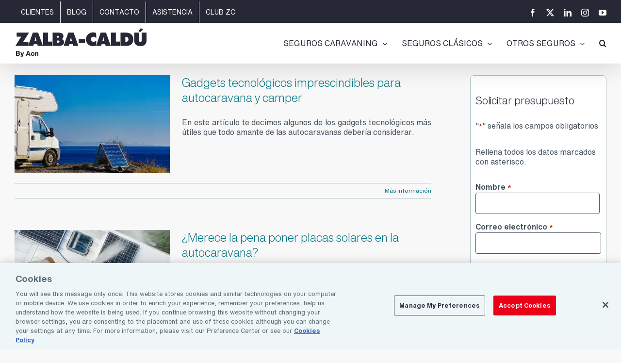

--- FILE ---
content_type: text/css; charset=utf-8
request_url: https://www.zalba-caldu.com/wp-content/themes/Avada-Child-Theme/style.css?ver=6.9
body_size: 4727
content:
/*
Theme Name: Avada Child
Description: Child theme for Avada theme
Author: ThemeFusion
Author URI: https://theme-fusion.com
Template: Avada
Version: 1.0.0
Text Domain:  Avada
*/
/* =========================== */
/* === IMPORTACION FUENTES === */
/* =========================== */
/* IMPORT HELVETICA NOW TEXT */
/*	@import url(/t/1.css?apiType=css&projectid=7389d0dc-69a2-4630-a258-c2193f4bb737); */
	@font-face{
	font-family:"Helvetica Now Text W05";
	src:url("https://api2.fonts.com/FontSubsetter.ashx?d44f19a684109620e484147fa790e81859e92aaaea3d337f84586d5df8888fe5455f55e0f83ed0be044ddfaa95e824a4b1318d5b552aaa24a44025e9&fctypeId=14&fcId=8898db8e-b398-4eab-8117-8b7a4013635b&languages=en,fi,fr,de,pt,es&ot=false&projectId=7389d0dc-69a2-4630-a258-c2193f4bb737") format("woff2"),url("https://api2.fonts.com/FontSubsetter.ashx?d44f19a684109620e484147fa790e81859e92aaaea3d337f84586d5df8888fe5455f55e0f83ed0be044ddfaa95e824a4b1318d5b552aaa24a44025e9&fctypeId=3&fcId=8898db8e-b398-4eab-8117-8b7a4013635b&languages=en,fi,fr,de,pt,es&ot=false&projectId=7389d0dc-69a2-4630-a258-c2193f4bb737") format("woff");
	font-weight:325;font-style:normal;
	}
	@font-face{
	font-family:"Helvetica Now Text W05";
	src:url("https://api2.fonts.com/FontSubsetter.ashx?d44f19a684109620e484147fa790e81859e92aaaea3d337f84586d5df8888fe5455f55e0f83ed0be044ddfaa95e824a4b1318d5b552aaa24a44025e9&fctypeId=14&fcId=2ac9d60c-b56c-47d7-878c-6bfcde7921cf&languages=en,fi,fr,de,pt,es&ot=false&projectId=7389d0dc-69a2-4630-a258-c2193f4bb737") format("woff2"),url("https://api2.fonts.com/FontSubsetter.ashx?d44f19a684109620e484147fa790e81859e92aaaea3d337f84586d5df8888fe5455f55e0f83ed0be044ddfaa95e824a4b1318d5b552aaa24a44025e9&fctypeId=3&fcId=2ac9d60c-b56c-47d7-878c-6bfcde7921cf&languages=en,fi,fr,de,pt,es&ot=false&projectId=7389d0dc-69a2-4630-a258-c2193f4bb737") format("woff");
	font-weight:325;font-style:italic;
	}
	@font-face{
	font-family:"Helvetica Now Text W05";
	src:url("https://api2.fonts.com/FontSubsetter.ashx?d44f19a684109620e484147fa790e81859e92aaaea3d337f84586d5df8888fe5455f55e0f83ed0be044ddfaa95e824a4b1318d5b552aaa24a44025e9&fctypeId=14&fcId=4f32bc08-77d9-4675-bb6a-93ac6cc69cc7&languages=en,fi,fr,de,pt,es&ot=false&projectId=7389d0dc-69a2-4630-a258-c2193f4bb737") format("woff2"),url("https://api2.fonts.com/FontSubsetter.ashx?d44f19a684109620e484147fa790e81859e92aaaea3d337f84586d5df8888fe5455f55e0f83ed0be044ddfaa95e824a4b1318d5b552aaa24a44025e9&fctypeId=3&fcId=4f32bc08-77d9-4675-bb6a-93ac6cc69cc7&languages=en,fi,fr,de,pt,es&ot=false&projectId=7389d0dc-69a2-4630-a258-c2193f4bb737") format("woff");
	font-weight:400;font-style:normal;
	}
	@font-face{
	font-family:"Helvetica Now Text W05";
	src:url("https://api2.fonts.com/FontSubsetter.ashx?d44f19a684109620e484147fa790e81859e92aaaea3d337f84586d5df8888fe5455f55e0f83ed0be044ddfaa95e824a4b1318d5b552aaa24a44025e9&fctypeId=14&fcId=5305b00d-26e8-4ffe-b991-22eeab693b07&languages=en,fi,fr,de,pt,es&ot=false&projectId=7389d0dc-69a2-4630-a258-c2193f4bb737") format("woff2"),url("https://api2.fonts.com/FontSubsetter.ashx?d44f19a684109620e484147fa790e81859e92aaaea3d337f84586d5df8888fe5455f55e0f83ed0be044ddfaa95e824a4b1318d5b552aaa24a44025e9&fctypeId=3&fcId=5305b00d-26e8-4ffe-b991-22eeab693b07&languages=en,fi,fr,de,pt,es&ot=false&projectId=7389d0dc-69a2-4630-a258-c2193f4bb737") format("woff");
	font-weight:400;font-style:italic;
	}
	@font-face{
	font-family:"Helvetica Now Text W05";
	src:url("https://api2.fonts.com/FontSubsetter.ashx?d44f19a684109620e484147fa790e81859e92aaaea3d337f84586d5df8888fe5455f55e0f83ed0be044ddfaa95e824a4b1318d5b552aaa24a44025e9&fctypeId=14&fcId=2f2d2a98-c303-4af0-8b3d-9f4a757b1a16&languages=en,fi,fr,de,pt,es&ot=false&projectId=7389d0dc-69a2-4630-a258-c2193f4bb737") format("woff2"),url("https://api2.fonts.com/FontSubsetter.ashx?d44f19a684109620e484147fa790e81859e92aaaea3d337f84586d5df8888fe5455f55e0f83ed0be044ddfaa95e824a4b1318d5b552aaa24a44025e9&fctypeId=3&fcId=2f2d2a98-c303-4af0-8b3d-9f4a757b1a16&languages=en,fi,fr,de,pt,es&ot=false&projectId=7389d0dc-69a2-4630-a258-c2193f4bb737") format("woff");
	font-weight:500;font-style:normal;
	}
	@font-face{
	font-family:"Helvetica Now Text W05";
	src:url("https://api2.fonts.com/FontSubsetter.ashx?d44f19a684109620e484147fa790e81859e92aaaea3d337f84586d5df8888fe5455f55e0f83ed0be044ddfaa95e824a4b1318d5b552aaa24a44025e9&fctypeId=14&fcId=eb748cc2-8176-404f-bbae-98adcd769c74&languages=en,fi,fr,de,pt,es&ot=false&projectId=7389d0dc-69a2-4630-a258-c2193f4bb737") format("woff2"),url("https://api2.fonts.com/FontSubsetter.ashx?d44f19a684109620e484147fa790e81859e92aaaea3d337f84586d5df8888fe5455f55e0f83ed0be044ddfaa95e824a4b1318d5b552aaa24a44025e9&fctypeId=3&fcId=eb748cc2-8176-404f-bbae-98adcd769c74&languages=en,fi,fr,de,pt,es&ot=false&projectId=7389d0dc-69a2-4630-a258-c2193f4bb737") format("woff");
	font-weight:500;font-style:italic;
	}
	@font-face{
	font-family:"Helvetica Now Text W05";
	src:url("https://api2.fonts.com/FontSubsetter.ashx?d44f19a684109620e484147fa790e81859e92aaaea3d337f84586d5df8888fe5455f55e0f83ed0be044ddfaa95e824a4b1318d5b552aaa24a44025e9&fctypeId=14&fcId=30856021-7394-4e14-b917-357ff12e6ebf&languages=en,fi,fr,de,pt,es&ot=false&projectId=7389d0dc-69a2-4630-a258-c2193f4bb737") format("woff2"),url("https://api2.fonts.com/FontSubsetter.ashx?d44f19a684109620e484147fa790e81859e92aaaea3d337f84586d5df8888fe5455f55e0f83ed0be044ddfaa95e824a4b1318d5b552aaa24a44025e9&fctypeId=3&fcId=30856021-7394-4e14-b917-357ff12e6ebf&languages=en,fi,fr,de,pt,es&ot=false&projectId=7389d0dc-69a2-4630-a258-c2193f4bb737") format("woff");
	font-weight:700;font-style:normal;
	}
	@font-face{
	font-family:"Helvetica Now Text W05";
	src:url("https://api2.fonts.com/FontSubsetter.ashx?d44f19a684109620e484147fa790e81859e92aaaea3d337f84586d5df8888fe5455f55e0f83ed0be044ddfaa95e824a4b1318d5b552aaa24a44025e9&fctypeId=14&fcId=162837f3-b5eb-4876-b863-8b2045c5cb06&languages=en,fi,fr,de,pt,es&ot=false&projectId=7389d0dc-69a2-4630-a258-c2193f4bb737") format("woff2"),url("https://api2.fonts.com/FontSubsetter.ashx?d44f19a684109620e484147fa790e81859e92aaaea3d337f84586d5df8888fe5455f55e0f83ed0be044ddfaa95e824a4b1318d5b552aaa24a44025e9&fctypeId=3&fcId=162837f3-b5eb-4876-b863-8b2045c5cb06&languages=en,fi,fr,de,pt,es&ot=false&projectId=7389d0dc-69a2-4630-a258-c2193f4bb737") format("woff");
	font-weight:700;font-style:italic;
	}
	@media all and (min-width: 0px) {
	}
	
/* IMPORT HELVETICA NOW DISPLAY */
/*	@import url(/t/1.css?apiType=css&projectid=b5c1b7ab-0c4f-42d8-b21e-64f32c118b3a);*/
	@font-face{
	font-family:"Helvetica Now Display W05 Md";
	src:url("https://api2.fonts.com/FontSubsetter.ashx?d44f19a684109620e484147fa790e81859e92aaaea3d337f84586d5df8888fe5455f55e0f83ed0be044ddfaa95e824a4b1318d5b552aaa24a44025e9&fctypeId=14&fcId=20c7e9b1-72ed-4212-9954-bdc80fc89d08&languages=en,fi,fr,de,pt,es&ot=false&projectId=b5c1b7ab-0c4f-42d8-b21e-64f32c118b3a") format("woff2"),url("https://api2.fonts.com/FontSubsetter.ashx?d44f19a684109620e484147fa790e81859e92aaaea3d337f84586d5df8888fe5455f55e0f83ed0be044ddfaa95e824a4b1318d5b552aaa24a44025e9&fctypeId=3&fcId=20c7e9b1-72ed-4212-9954-bdc80fc89d08&languages=en,fi,fr,de,pt,es&ot=false&projectId=b5c1b7ab-0c4f-42d8-b21e-64f32c118b3a") format("woff");
	}
	@font-face{
	font-family:"Helvetica Now Display W05 Bold";
	src:url("https://api2.fonts.com/FontSubsetter.ashx?d44f19a684109620e484147fa790e81859e92aaaea3d337f84586d5df8888fe5455f55e0f83ed0be044ddfaa95e824a4b1318d5b552aaa24a44025e9&fctypeId=14&fcId=ce707be6-c86a-448d-b511-8462ad86b628&languages=de,en,es,fi,fr,pt&ot=false&projectId=b5c1b7ab-0c4f-42d8-b21e-64f32c118b3a") format("woff2"),url("https://api2.fonts.com/FontSubsetter.ashx?d44f19a684109620e484147fa790e81859e92aaaea3d337f84586d5df8888fe5455f55e0f83ed0be044ddfaa95e824a4b1318d5b552aaa24a44025e9&fctypeId=3&fcId=ce707be6-c86a-448d-b511-8462ad86b628&languages=de,en,es,fi,fr,pt&ot=false&projectId=b5c1b7ab-0c4f-42d8-b21e-64f32c118b3a") format("woff");
	}
	@font-face{
	font-family:"Helvetica Now Display W05 Rg";
	src:url("https://api2.fonts.com/FontSubsetter.ashx?d44f19a684109620e484147fa790e81859e92aaaea3d337f84586d5df8888fe5455f55e0f83ed0be044ddfaa95e824a4b1318d5b552aaa24a44025e9&fctypeId=14&fcId=8b9eb78a-973a-4378-b402-7403c03b80c9&languages=de,en,es,fi,fr,pt&ot=false&projectId=b5c1b7ab-0c4f-42d8-b21e-64f32c118b3a") format("woff2"),url("https://api2.fonts.com/FontSubsetter.ashx?d44f19a684109620e484147fa790e81859e92aaaea3d337f84586d5df8888fe5455f55e0f83ed0be044ddfaa95e824a4b1318d5b552aaa24a44025e9&fctypeId=3&fcId=8b9eb78a-973a-4378-b402-7403c03b80c9&languages=de,en,es,fi,fr,pt&ot=false&projectId=b5c1b7ab-0c4f-42d8-b21e-64f32c118b3a") format("woff");
	}
	@font-face{
	font-family:"Helvetica Now Display W05 Light";
	src:url("https://api2.fonts.com/FontSubsetter.ashx?d44f19a684109620e484147fa790e81859e92aaaea3d337f84586d5df8888fe5455f55e0f83ed0be044ddfaa95e824a4b1318d5b552aaa24a44025e9&fctypeId=14&fcId=ee45c7a3-42de-4f10-828d-405d6ea09c78&languages=en,fi,fr,de,pt,es&ot=false&projectId=b5c1b7ab-0c4f-42d8-b21e-64f32c118b3a") format("woff2"),url("https://api2.fonts.com/FontSubsetter.ashx?d44f19a684109620e484147fa790e81859e92aaaea3d337f84586d5df8888fe5455f55e0f83ed0be044ddfaa95e824a4b1318d5b552aaa24a44025e9&fctypeId=3&fcId=ee45c7a3-42de-4f10-828d-405d6ea09c78&languages=en,fi,fr,de,pt,es&ot=false&projectId=b5c1b7ab-0c4f-42d8-b21e-64f32c118b3a") format("woff");
	}

/* === SUBRAYADO LINKS === */
.fusion-text a {
  text-decoration: underline !important;  
}
.fusion-text a:hover {
  text-decoration: none !important;  
}
.fusion-text a:active {
  text-decoration: none !important;  
}

/* === AJUSTE SUBMENU MAYÚSCULAS === */
.fusion-megamenu-wrapper .fusion-megamenu-submenu .sub-menu a,
.fusion-main-menu .fusion-dropdown-menu .sub-menu li a, 
.fusion-main-menu .sub-menu li a, 
.fusion-megamenu-wrapper li .fusion-megamenu-title-disabled {
  text-transform: uppercase;
}


@media handheld, only screen and (max-width: 639px) {
	/* === AJUSTE MENU SUPERIOR MOBILE === */
	.fusion-header {
		padding-top: 0px !important;
		padding-bottom: 0px !important;
	}
	.fusion-secondary-header  .menu-item a {
		padding-left: 10px !important;
  		padding-right: 10px !important;
	}
	.fusion-secondary-header div.fusion-alignright {
		display: none;
	}
	/* === PADDINGS LATERALES MOBILE === */
	#main {
        padding-left: 15px !important;
        padding-right: 15px !important;
    }
}

/* ========================= */
/* === ESTILOS PARAGRAPH === */
/* ========================= */
.huge-paragraph {
  font-weight: 300;
  font-size: 40px;
  line-height: 52px;
  margin-bottom: 20px;
}
.extra-large-paragraph {
  font-weight: 300;
  font-size: 21px;
  line-height: 28px;
  margin-bottom: 20px;
}
.large-paragraph {
  font-weight: 300;
  font-size: 18px;
  line-height: 24px;
  margin-bottom: 16px;
}
.large-bold-paragraph {
  font-weight: 700;
  font-size: 18px;
  line-height: 24px;
  margin-bottom: 16px;
}
.small-paragraph {
  font-weight: 400;
  font-size: 14px;
  line-height: 18px;
  margin-bottom: 12px;
}
.small-bold-paragraph {
  font-weight: 700;
  font-size: 14px;
  line-height: 18px;
  margin-bottom: 12px;
}
.extra-small-paragraph {
  font-weight: 400 !important;
  font-size: 12px !important;
  line-height: 16px !important;
  margin-bottom: 8px !important;
}
.extra-small-bold-paragraph {
  font-weight: 700 !important;
  font-size: 12px !important;
  line-height: 16px !important;
  margin-bottom: 8px !important;
}
/* === FIN ESTILOS PARAGRAPH === */

/*ESTILO TÍTULO BLOG */

.single h1.entry-title {
  	color: #262836 !important;
  	font-family: 'Helvetica Now Display W05 Bold', sans-serif !important;
  	font-size: 30px !important;
    font-weight: 700 !important;
}
/* REDONDEO IMAGENES MEGA-MENU */
img.img_mega_menu, picture.img_mega_menu, .img_mega_menu > img  {
	border-radius: 8px;
}

/* REDONDEO MEGA-MENU */
.fusion-megamenu-holder {
    border-radius: 12px !important;
	border: #ACC0C4 1px solid !important;
}


/* ===================== */
/* INICIO ESTILOS LISTAS */
/* ===================== */

/* === ESTILO GENERAL LISTAS EN CUADRO DE TEXTO === */
.fusion-text ul, .fusion-text ul > ul {
  margin-left: 20px;
  padding-left: 0;
}

.fusion-text li {
  padding-left: 8px;
  margin: 12px 0;
  min-height: 32px;
}

/* INICIO ESTILO LISTA ICONOS AZULES */
ul.lista-iconos-azules {
  margin-left: 20px;
  padding-left: 0;
  list-style-type: none;
}
.lista-iconos-azules li::before {
  font-family: "Font Awesome 5 Pro";
  content: "\f164";
  font-weight: 300; /* Set the font-weight: 900 (Solid), 400 (Regular or Brands), 300 (Light) */
  color: #007585;
  position: absolute;  
  font-size: 20px;
  margin-left: -32px;
  padding: 1px 6px;
}
.lista-iconos-azules li:hover::before {
  color: #004852;
}
.lista-iconos-azules li {
  padding-left: 32px;
  /* margin-bottom: 12px;*/ 
  min-height: 32px;
}

/* INICIO ESTILO LISTA ICONOS BLANCOS */

ul.lista-iconos-blancos {
  margin-left: 20px;
  padding-left: 0;
  list-style-type: none;
}
.lista-iconos-blancos li::before {
  font-family: "Font Awesome 5 Pro";
  content: "\f164";
  font-weight: 300; /* Set the font-weight: 900 (Solid), 400 (Regular or Brands), 300 (Light) */
  color: #ffffff;
  position: absolute;  
  font-size: 20px;
  margin-left: -32px;
  padding: 1px 6px;
}
.lista-iconos-blancos li:hover::before
{
  color: #ffffff;
}
.lista-iconos-blancos li
{
  padding-left: 32px;
  /* margin-bottom: 12px;*/ 
  min-height: 32px;
}

/* INICIO ESTILO LISTA CHECKS AZULES */

ul.lista-checks-azules {
  margin-left: 20px;
  padding-left: 0;
  list-style-type: none;
}
.lista-checks-azules li::before {
  font-family: "Font Awesome 5 Pro";
  content: "\f00c";
  font-weight: 300; /* Set the font-weight: 900 (Solid), 400 (Regular or Brands), 300 (Light) */
  color: #007585;
  position: absolute;  
  font-size: 16px;
  margin-left: -32px;
  padding: 1px 6px;
}
.lista-checks-azules li:hover::before
{
  color: #004852;
}
.lista-checks-azules li
{
  padding-left: 32px;
  /* margin-bottom: 12px;*/ 
  min-height: 32px;
}

/* INICIO ESTILO LISTA CHECKS BLANCOS */

ul.lista-checks-blancos {
  margin-left: 20px;
  padding-left: 0;
  list-style-type: none;
}
.lista-checks-blancos li::before {
  font-family: "Font Awesome 5 Pro";
  content: "\f00c";
  font-weight: 300; /* Set the font-weight: 900 (Solid), 400 (Regular or Brands), 300 (Light) */
  color: #fff;
  position: absolute;  
  font-size: 16px;
  margin-left: -32px;
  padding: 1px 6px;
}
.lista-checks-blancos li:hover::before {
  color: #fff;
}
.lista-checks-blancos li
{
  padding-left: 32px;
  margin-bottom: 12px;
  min-height: 32px;
  color: #fff;
}

/* TAMAÑO Y ALINEACIÓN TEXTO ENTRADAS BLOG */
.post-content p {
	font-size: 16px;
	text-align: justify;
}

.post-content p.has-text-align-center {
	text-align: center !important;
}

/* ===================== */
/* ESTILOS GRAVITY FORMS */
/* ===================== */

/* Estilos títulos */
.gform_wrapper.gravity-theme .gsection {
	border-bottom: 1px solid #82939A !important;
}
h3.gsection_title {
	margin: 0px;
}

/* Color del precio GravityForms */
body .gform_wrapper .gform_body .gform_fields .gfield .ginput_container_total .ginput_total {
	color: #15B797 !important;
	font-weight: 700 !important;
}

/* Gravity Forms Campos de Texto, teléfono, email y seleccionable Tamaño */
body .gform_wrapper .gform_body .gform_fields .gfield input[type=text],
body .gform_wrapper .gform_body .gform_fields .gfield input[type=email],
body .gform_wrapper .gform_body .gform_fields .gfield input[type=tel] {
	height: 44px !important;
	width: 100% !important;
	padding: 12px !important;
}

/* Gravity Forms Campo Comentarios Tamaño */
body .gform_wrapper .gform_body .gform_fields .gfield textarea {
  height: 140px !important;
  padding: 12px !important;
  margin-top: 4px !important;
  margin-bottom: 20px !important;
}

/* Gravity Forms Desplegable Tamaño */
body .gform_wrapper .gform_body .gform_fields .gfield select {
  height: 44px !important;
  padding: 10px 12px !important;
}

/* Estilos Border, Hover y Focus -  */
body .gform_wrapper .gform_body .gform_fields .gfield input[type=text],
body .gform_wrapper .gform_body .gform_fields .gfield input[type=email],
body .gform_wrapper .gform_body .gform_fields .gfield input[type=tel],
body .gform_wrapper .gform_body .gform_fields .gfield select,
body .gform_wrapper .gform_body .gform_fields .gfield textarea {
  background-color: #fff !important;
  border: 1px solid #46535E !important;
  border-radius: 4px !important;
  font-family: 'Helvetica Now Text W05', sans-serif !important;
  color: #46535E !important;
  font-weight: 400 !important;
  font-size: 14px !important;
}

body .gform_wrapper .gform_body .gform_fields .gfield input[type=text]:hover,
body .gform_wrapper .gform_body .gform_fields .gfield input[type=email]:hover,
body .gform_wrapper .gform_body .gform_fields .gfield input[type=tel]:hover,
body .gform_wrapper .gform_body .gform_fields .gfield select:hover,
body .gform_wrapper .gform_body .gform_fields .gfield textarea:hover {
  border: 2px solid #004852 !important;
}

body .gform_wrapper .gform_body .gform_fields .gfield input[type=text]:focus,
body .gform_wrapper .gform_body .gform_fields .gfield input[type=email]:focus,
body .gform_wrapper .gform_body .gform_fields .gfield input[type=tel]:focus,
body .gform_wrapper .gform_body .gform_fields .gfield select:focus,
body .gform_wrapper .gform_body .gform_fields .gfield textarea:focus {
  border: 2px solid #007585 !important;
}

/* Gravity Forms Estilos Radio Button */
body .gform_wrapper .gform_body .gform_fields .gfield .gfield_radio {
  font-family: 'Helvetica Now Text W05', sans-serif !important;
  font-weight: 400 !important;
  font-size: 16px !important;
}
body .gform_wrapper .gform_body .gform_fields .gfield .gfield_radio li {
  font-family: 'Helvetica Now Text W05', sans-serif !important;
  font-weight: 400 !important;
  font-size: 16px !important;
}
body .gform_wrapper .gform_body .gform_fields .gfield .gfield_radio li input[type=radio] {
  background-color: none !important;
  border: 1px solid #46535E !important;
  border-radius: 4px !important;
}
body .gform_wrapper .gform_body .gform_fields .gfield .gfield_radio li input[type=radio]:hover {
  border: 2px solid #004852 !important;
}
body .gform_wrapper .gform_body .gform_fields .gfield .gfield_radio li input[type=radio]:focus {
  border: 2px solid #007585 !important;
  background-color: #007585 !important;
}
/* Márgenes */
body .gform_wrapper .gform_body .gform_fields .gfield .gfield_radio {
	margin-top: 12px;
}
body .gform_wrapper .gform_body .gform_fields .gfield .gfield_radio > .gchoice {
	margin-bottom: 20px;
}

/* Gravity Forms Radio Button mostrado como Button */
/* Clase .gf-selection-button */
/* Ocultamos selectores */
.gf-selection-button .ginput_container .gfield_radio div.gchoice input.gfield-choice-input {
    opacity: 0;
    position: fixed;
    width: 0;
}
/* Quitamos márgenes */
.gf-selection-button .ginput_container .gfield_radio div.gchoice {
  padding: 0px;
  margin: 0px;
}
/* Cambiamos estilo etiquetas selección */
.gf-selection-button .ginput_container .gfield_radio .gchoice label {
  width: 100%;
  border: solid 1px #ACC0C4;
  border-radius:4px!important;
  padding: 10px 10px 10px 10px !important;
  margin: 10px 0px 10px 0px;
}
/* Cambiamos fondo con ratón encima */
.gf-selection-button .ginput_container .gfield_radio div.gchoice input.gfield-choice-input:hover + label{
  background-color: #F9FCFC !important;
}
/* Cambiamos fondo de opción seleccionada */
.gf-selection-button .ginput_container .gfield_radio div.gchoice input.gfield-choice-input:checked + label {
  background-color: #E5EFF0 !important;
}

/* Gravity Forms Estilos CheckBoxes */
body .gform_wrapper .gform_body .gform_fields .gfield .gfield_checkbox li,
body .gform_wrapper .gform_body .gform_fields .gfield .gfield_checkbox {
  font-family: 'Helvetica Now Text W05', sans-serif !important;
  font-weight: 400 !important;
  font-size: 16px !important;
}
body .gform_wrapper .gform_body .gform_fields .gfield .gfield_checkbox li input[type=checkbox] {
  background-color: none !important;
  width: 24px !important;
  height: 24px !important;
  border: 1px solid #46535E !important;
  border-radius: 4px !important;
}
body .gform_wrapper .gform_body .gform_fields .gfield .gfield_checkbox li input[type=checkbox]:hover {
  border: 1px solid #004852 !important;
}
body .gform_wrapper .gform_body .gform_fields .gfield .gfield_checkbox li input[type=checkbox]:focus {
  border: 1px solid #007585 !important;
  background-color: #007585 !important;
}
/* Márgenes opciones */
body .gform_wrapper .gform_body .gform_fields .gfield .gfield_checkbox > .gchoice {
	margin-bottom: 20px;
}
body .gform_wrapper .gform_body .gform_fields .gfield .gfield_checkbox {
	margin-top: 12px;
}

/* Gravity Forms Multipágina y Monopágina Botón Enviar */
body .gform_wrapper .gform_footer input[type=submit] {
 background-color: #003C55;
 border: 0px;
 border-radius: 4px;
 padding: 12px;
 height: 44px;
 min-width: 130px;
 font-size: 16px;
}
body .gform_wrapper .gform_footer input[type=submit]:hover{
 background-color: #0084BB;
 text-decoration: underline;
}
body .gform_wrapper .gform_footer input[type=submit]:active {
 background-color: #006088;
 text-decoration: underline;
}

/* Gravity Forms Multipágina Botón Siguiente */
body .gform_wrapper .gform_body .gform_page_footer .gform_next_button{
 background-color: #007585;
 border: 0px;
 border-radius: 4px;
 padding: 12px;
 height: 44px;
 min-width: 130px;
 font-size: 16px;
}
body .gform_wrapper .gform_body .gform_page_footer .gform_next_button:hover{
 background-color: #004852;
 text-decoration: underline;
}
body .gform_wrapper .gform_body .gform_page_footer .gform_next_button:active{
 background-color: #001B1F;
 text-decoration: underline;
}

/* Gravity Forms Multipágina Botón Atrás */
body .gform_wrapper .gform_body .gform_page_footer .gform_previous_button {
 background-color: white;
 border: 1px solid #003C55;
 color: #003C55;
 border-radius: 4px;
 padding: 12px;
 height: 44px;
 min-width: 130px;
 font-size: 16px;
}
body .gform_wrapper .gform_body .gform_page_footer .gform_previous_button:hover {
 background-color: #0084BB;
 border: 1px solid #0084BB;
 color: white;
 text-decoration: underline;
}
body .gform_wrapper .gform_body .gform_page_footer .gform_previous_button:active {
 background-color: #006088;
 border: 1px solid #006088;
 color: white;
 text-decoration: underline;
}

/* Gravity Forms Multipágina Botón Enviar */
body .gform_wrapper .gform_body .gform_page_footer .gform_button {
 background-color: #003C55;
 border: 0px;
 border-radius: 4px;
 padding: 12px;
 height: 44px;
 min-width: 130px;
 font-size: 16px;
}
body .gform_wrapper .gform_body .gform_page_footer .gform_button:hover {
 background-color: #0084BB;
 text-decoration: underline;
}
body .gform_wrapper .gform_body .gform_page_footer .gform_button:active {
 background-color: #006088;
 text-decoration: underline;
}

/* GRAVITY FORMS DISEÑO BOTONES MOBILE */
@media handheld, only screen and (max-width: 639px) {
	/* Desplazamiento a la derecha de botones en mobile */
	.gform_wrapper.gravity-theme .gform_footer,
	.gform_wrapper.gravity-theme .gform_page_footer {
		text-align: right;
	}
	/* Corrección altura mobile */
	/* Gravity Forms Multipágina y Monopágina Botón Enviar */
	body .gform_wrapper .gform_footer input[type=submit] {
		height: auto;
	}
	/* Gravity Forms Multipágina Botón Siguiente */
	body .gform_wrapper .gform_body .gform_page_footer .gform_next_button{
		height: auto;
	}
	/* Gravity Forms Multipágina Botón Atrás */
	body .gform_wrapper .gform_body .gform_page_footer .gform_previous_button {
		height: auto;
	}
	/* Gravity Forms Multipágina Botón Enviar */
	body .gform_wrapper .gform_body .gform_page_footer .gform_button {
		height: auto;
	}
}


/* Campo error */
body .gform_validation_errors {
    color: #2E2E2E;
    font-size: 16px;
    font-weight: 400;
    margin-bottom: 25px;
    border-top: 5px solid #F24F4D;
    border-bottom: 0px solid #790000;
	border-left: 0px solid #790000;
	border-right: 0px solid #790000;
	border-radius: 4px;
	background-color: #FCDCDC;
    padding: 12px;
    clear: both;
    width: 100%;
    text-align: center;
}



/* Gravity Forms Formulario Landing Viatris */
/* Gravity Forms Multipágina y Monopágina Botón Enviar */
body #gform_wrapper_85 .gform_footer input[type=submit] {
 background-color: #5d3a8a;
 border: 0px;
 border-radius: 4px;
 padding: 12px;
 height: 44px;
 min-width: 130px;
 font-size: 16px;
}
body #gform_wrapper_85 .gform_footer input[type=submit]:hover{
 background-color: #401874;
 text-decoration: underline;
}
body #gform_wrapper_85 .gform_footer input[type=submit]:active {
 background-color: #401874;
 text-decoration: underline;
}




/* Gravity Forms Formulario Landing Hogar */
/* Estilos Border, Hover y Focus -  */
body #gform_wrapper_53 .gform_body .gform_fields .gfield input[type=email],
body #gform_wrapper_53 .gform_body .gform_fields .gfield input[type=tel],
body #gform_wrapper_53 .gform_body .gform_fields .gfield input[type=text] {
	background-color: #fff !important;
	border-top: 0px !important;
	border-bottom: 1px solid #000000 !important;
	border-right: 0px !important;
	border-left: 0px !important;
	border-radius: 0px !important;
	font-family: 'Helvetica Now Text W05', sans-serif !important;
	color: #2E2E2E !important;
	font-weight: 400 !important;
	font-size: 16px !important;
}

body #gform_wrapper_53 .gform_body .gform_fields .gfield input[type=email]:hover,
body #gform_wrapper_53 .gform_body .gform_fields .gfield input[type=tel]:hover,
body #gform_wrapper_53 .gform_body .gform_fields .gfield input[type=text]:hover {
	border-bottom: 1px solid #001B5A !important;
}

body #gform_wrapper_53 .gform_body .gform_fields .gfield input[type=email]:focus,
body #gform_wrapper_53 .gform_body .gform_fields .gfield input[type=tel]:focus,
body #gform_wrapper_53 .gform_body .gform_fields .gfield input[type=text]:focus {
	border-bottom: 1px solid #001B5A !important;
}

/* Etiquetas campos */
body #gform_wrapper_53 .gform_body .gform_fields .gfield .gfield_label {
	font-family: 'Helvetica Now Text W05', sans-serif !important;
	font-weight: 700 !important;
}
/* FIN Gravity Forms Formulario Landing */

/* Lema cabecera */
.lema_cabecera {
	color: #2e2e2e;
	font-size: 18px;
	font-family: 'Helvetica Now Text W05', sans-serif;
	font-weight: 300;
	text-align: right;
}
@media screen and (max-width: 640px) {
	.fusion-header-v4 .fusion-logo .fusion-header-content-3-wrapper {
		justify-content: flex-end !important;
		padding-right: 5%;
	}
}

/* ESTILOS COLUMNA STICKY */
/* Configurar el contenedor como Flex, Flex Start y Space Around*/
/* Añadir esto al ID de la columna */
.columna-sticky {
	position: -webkit-sticky !important;
	position: sticky !important;
	top: 140px !important;
}
/* Añadir esto al CLASS del contenedor */
#boxed-wrapper {
	overflow: visible !important;
}
@media screen and (max-width: 1024px) {
	.columna-sticky {
		position: static !important;
		top: 0px !important;
	}
	#boxed-wrapper {
		overflow: hidden !important;
	}
}
/* ESTILOS COLUMNA STICKY NO MENU */
/* Configurar el contenedor como Flex, Flex Start y Space Around*/
/* Añadir esto al ID de la columna */
.columna-sticky-nomenu {
	position: -webkit-sticky !important;
	position: sticky !important;
	top: 0px !important;
}
/* Añadir esto al CLASS del contenedor */
#boxed-wrapper {
	overflow: visible !important;
}
@media screen and (max-width: 1024px) {
	.columna-sticky {
		position: static !important;
		top: 0px !important;
	}
	#boxed-wrapper {
		overflow: hidden !important;
	}
}

/* =================================== */
/* ESTILOS TABLA AON DESIGN SYSTEM 2.0 */
/* =================================== */
table.aon-table {
  border-spacing: 0px;
  border-collapse: separate;
  width: 80% !important;
  margin-left: auto;
  margin-right: auto;
}
.aon-table thead tr:first-child th:first-child {
    border-top-left-radius: 10px;
}
.aon-table thead tr:last-child th:last-child {
    border-top-right-radius: 10px;
}
.aon-table tbody tr td:first-child {
  border-left: 1px solid #E4E4E4;
}
.aon-table tbody tr td:last-child {
  border-right: 1px solid #E4E4E4;
}
.aon-table tfoot tr:last-child th:first-child {
    border-bottom-left-radius: 10px;
}
.aon-table tfoot tr:last-child th:last-child {
    border-bottom-right-radius: 10px;
}
.aon-table td {
  height: 56px;
  font-family: 'Helvetica Now Text W05', sans-serif;
  font-weight: 400;
  font-size: 16px;
  text-align: center;
}
.aon-table tbody tr {
  background-color: #ffffff;
}
.aon-table tbody tr:hover {
  background-color: #EEF6F7;
}
.aon-table thead th,
.aon-table tfoot th {
  font-family: 'Helvetica Now Text W05', sans-serif;
  font-weight: 700;
  font-size: 14px;
  line-height: 18px;
  margin-bottom: 0px;
  color: #262836;
  padding: 16px 12px 16px 12px;
  vertical-align: bottom;
  background-color: #ffffff;
}
.aon-table thead th {
  border: 1px solid #E4E4E4;
}
.aon-table tfoot th {
  border-bottom: 1px solid #E4E4E4;
  border-left: 1px solid #E4E4E4;
  border-right: 1px solid #E4E4E4;
}
.aon-table td {
  border-bottom: 1px solid #E4E4E4;
  padding: 16px 12px 16px 12px;
}
@media handheld, only screen and (max-width: 639px) {
	table.aon-table {
		width: 100% !important;
		margin-left: 0;
		margin-right: 0;
		overflow-x: auto;
		-ms-overflow-style: -ms-autohiding-scrollbar;
	}
	.overflow-mobile{
		overflow-x: auto;
		-ms-overflow-style: -ms-autohiding-scrollbar;	
	}
}
/* FIN ESTILOS TABLA AON DESIGN SYSTEM 2.0 */

--- FILE ---
content_type: application/javascript
request_url: https://cdn.cookielaw.org/consent/ed6ea6f9-85e1-4d29-8bb4-a5f5144e31ad/OtAutoBlock.js
body_size: 9679
content:
(function(){function q(a){var c=[],b=[],e=function(f){for(var g={},h=0;h<u.length;h++){var d=u[h];if(d.Tag===f){g=d;break}var l=void 0,k=d.Tag;var C=(k=-1!==k.indexOf("http:")?k.replace("http:",""):k.replace("https:",""),-1!==(l=k.indexOf("?"))?k.replace(k.substring(l),""):k);if(f&&(-1!==f.indexOf(C)||-1!==d.Tag.indexOf(f))){g=d;break}}return g}(a);return e.CategoryId&&(c=e.CategoryId),e.Vendor&&(b=e.Vendor.split(":")),!e.Tag&&D&&(b=c=function(f){var g=[],h=function(d){var l=document.createElement("a");
return l.href=d,-1!==(d=l.hostname.split(".")).indexOf("www")||2<d.length?d.slice(1).join("."):l.hostname}(f);return g=v.some(function(d){return d===h})?["C0004"]:g}(a)),{categoryIds:c,vsCatIds:b}}function w(a){return!a||!a.length||(a&&window.OptanonActiveGroups?a.every(function(c){return-1!==window.OptanonActiveGroups.indexOf(","+c+",")}):void 0)}function m(a,c){void 0===c&&(c=null);var b=window,e=b.OneTrust&&b.OneTrust.IsVendorServiceEnabled;b=e&&b.OneTrust.IsVendorServiceEnabled();return"Categories"===
r||"All"===r&&e&&!b?w(a):("Vendors"===r||"All"===r&&e&&b)&&w(c)}function n(a){a=a.getAttribute("class")||"";return-1!==a.indexOf("optanon-category")||-1!==a.indexOf("ot-vscat")}function p(a){return a.hasAttribute("data-ot-ignore")}function x(a,c,b){void 0===b&&(b=null);var e=a.join("-"),f=b&&b.join("-"),g=c.getAttribute("class")||"",h="",d=!1;a&&a.length&&-1===g.indexOf("optanon-category-"+e)&&(h=("optanon-category-"+e).trim(),d=!0);b&&b.length&&-1===g.indexOf("ot-vscat-"+f)&&(h+=" "+("ot-vscat-"+
f).trim(),d=!0);d&&c.setAttribute("class",h+" "+g)}function y(a,c,b){void 0===b&&(b=null);var e;a=a.join("-");b=b&&b.join("-");return-1===c.indexOf("optanon-category-"+a)&&(e=("optanon-category-"+a).trim()),-1===c.indexOf("ot-vscat-"+b)&&(e+=" "+("ot-vscat-"+b).trim()),e+" "+c}function z(a){var c,b=q(a.src||"");(b.categoryIds.length||b.vsCatIds.length)&&(x(b.categoryIds,a,b.vsCatIds),m(b.categoryIds,b.vsCatIds)||(a.type="text/plain"),a.addEventListener("beforescriptexecute",c=function(e){"text/plain"===
a.getAttribute("type")&&e.preventDefault();a.removeEventListener("beforescriptexecute",c)}))}function A(a){var c=a.src||"",b=q(c);(b.categoryIds.length||b.vsCatIds.length)&&(x(b.categoryIds,a,b.vsCatIds),m(b.categoryIds,b.vsCatIds)||(a.removeAttribute("src"),a.setAttribute("data-src",c)))}var u=JSON.parse('[{"Tag":"https://www.zalba-caldu.com/wp-content/uploads/2024/03/como-participar-rally-coche-clasico-1200x559.jpg.webp","CategoryId":["2","C0004"],"Vendor":null},{"Tag":"https://www.zalba-caldu.com/wp-content/uploads/2022/08/como-rehabilitar-coche-clasico-dado-baja-1200x559.jpg.webp","CategoryId":["2","C0004"],"Vendor":null},{"Tag":"https://www.zalba-caldu.com/wp-content/uploads/2023/07/rutas-para-disfrutar-coche-clasico-1200x559.jpg.webp","CategoryId":["2","C0004"],"Vendor":null},{"Tag":"https://www.zalba-caldu.com/wp-content/uploads/2024/08/auge-motos-cafe-racer-400x240.jpg.webp","CategoryId":["2","C0004"],"Vendor":null},{"Tag":"https://www.zalba-caldu.com/wp-content/uploads/2022/08/accesorios-imprescindibles-autocaravana-320x202.jpg.webp","CategoryId":["2","C0004"],"Vendor":null},{"Tag":"https://www.zalba-caldu.com/wp-content/uploads/2021/08/coches-clasicos-triunfaron-espana.jpg.webp","CategoryId":["2","C0004"],"Vendor":null},{"Tag":"https://www.zalba-caldu.com/wp-content/uploads/2024/06/responsabilidad-civil-profesional-320x192.jpg.webp","CategoryId":["2","C0004"],"Vendor":null},{"Tag":"https://www.zalba-caldu.com/wp-content/uploads/2024/09/gadgets-tecnologicos-autocaravana-camper-400x240.jpg.webp","CategoryId":["2","C0004"],"Vendor":null},{"Tag":"https://www.zalba-caldu.com/wp-content/uploads/2022/04/Zalba-Caldu-Chapka-patrocinadores-Primavera-Van-1200x674.jpg.webp","CategoryId":["2","C0004"],"Vendor":null},{"Tag":"https://www.zalba-caldu.com/wp-content/uploads/2022/09/antirrobos-vehiculos-clasicos-1200x559.jpg.webp","CategoryId":["2","C0004"],"Vendor":null},{"Tag":"https://www.zalba-caldu.com/wp-content/uploads/2021/05/autocaravanas-segunda-mano-tener-cuenta.jpg.webp","CategoryId":["2","C0004"],"Vendor":null},{"Tag":"https://www.zalba-caldu.com/wp-content/uploads/2019/11/logo_aintzinaz_harro-400x210.jpg.webp","CategoryId":["2","C0004"],"Vendor":null},{"Tag":"https://www.zalba-caldu.com/wp-content/uploads/2021/09/autocaravana-capuchina.jpg.webp","CategoryId":["2","C0004"],"Vendor":null},{"Tag":"https://www.zalba-caldu.com/wp-content/uploads/2023/12/historia-coches-clasicos-espanoles-1200x559.jpg.webp","CategoryId":["2","C0004"],"Vendor":null},{"Tag":"https://www.zalba-caldu.com/wp-content/uploads/2023/03/classicMadrid-2023-1200x559.jpg.webp","CategoryId":["2","C0004"],"Vendor":null},{"Tag":"https://www.zalba-caldu.com/wp-content/uploads/2015/12/cvph0tzxiaauils.jpg.webp","CategoryId":["2","C0004"],"Vendor":null},{"Tag":"https://www.zalba-caldu.com/wp-content/uploads/2021/11/home-rectangle-clubzc-classic.jpg.webp","CategoryId":["2","C0004"],"Vendor":null},{"Tag":"https://www.zalba-caldu.com/wp-content/uploads/2024/09/importancia-seguro-especifico-coche-clasico-400x240.jpg.webp","CategoryId":["2","C0004"],"Vendor":null},{"Tag":"https://www.zalba-caldu.com/wp-content/uploads/2022/09/logo-2023.png.webp","CategoryId":["2","C0004"],"Vendor":null},{"Tag":"https://www.zalba-caldu.com/wp-content/uploads/2022/07/diferencias-coche-electrico-1200x559.jpg.webp","CategoryId":["2","C0004"],"Vendor":null},{"Tag":"https://www.zalba-caldu.com/wp-content/uploads/2022/10/logos-zalba-aon-600x112.png.webp","CategoryId":["2","C0004"],"Vendor":null},{"Tag":"https://www.zalba-caldu.com/wp-content/plugins/gravityforms/assets/css/dist/theme.min.css","CategoryId":["2","C0004"],"Vendor":null},{"Tag":"https://www.zalba-caldu.com/wp-content/uploads/2022/01/tipos-de-caravana.jpg.webp","CategoryId":["2","C0004"],"Vendor":null},{"Tag":"https://www.zalba-caldu.com/wp-content/uploads/2018/03/33753887720_ded0b8b509_k-1200x800.jpg.webp","CategoryId":["2","C0004"],"Vendor":null},{"Tag":"https://www.zalba-caldu.com/wp-content/uploads/2017/09/arag_logo_3d-m_co_100mm-150x150.png.webp","CategoryId":["2","C0004"],"Vendor":null},{"Tag":"https://www.zalba-caldu.com/wp-content/uploads/2022/07/seguro-coche-electrico.jpg.webp","CategoryId":["2","C0004"],"Vendor":null},{"Tag":"https://www.zalba-caldu.com/wp-content/uploads/2017/09/logo-vector-allianz-200x102.jpg.webp","CategoryId":["2","C0004"],"Vendor":null},{"Tag":"https://www.zalba-caldu.com/wp-content/uploads/2022/10/cuidados-coche-clasico-invierno-1200x559.jpg.webp","CategoryId":["2","C0004"],"Vendor":null},{"Tag":"https://www.zalba-caldu.com/wp-content/uploads/2022/05/alquiler-autocaravana-1200x674.jpg.webp","CategoryId":["2","C0004"],"Vendor":null},{"Tag":"https://www.zalba-caldu.com/wp-content/uploads/2024/08/adaptar-camper-nomada-digital.jpg.webp","CategoryId":["2","C0004"],"Vendor":null},{"Tag":"https://www.zalba-caldu.com/wp-content/uploads/2024/09/coberturas-imprescindibles-seguro-coche-clasico-400x240.jpg.webp","CategoryId":["2","C0004"],"Vendor":null},{"Tag":"https://www.zalba-caldu.com/wp-content/uploads/2024/03/restauracion-motos-clasicas-principiantes-1200x559.jpg.webp","CategoryId":["2","C0004"],"Vendor":null},{"Tag":"https://www.zalba-caldu.com/wp-content/uploads/2024/04/seguro-hogar-desktop.jpg","CategoryId":["2","C0004"],"Vendor":null},{"Tag":"https://www.zalba-caldu.com/wp-content/uploads/2019/11/logo_clasicos_san_fermin-400x401.jpg.webp","CategoryId":["2","C0004"],"Vendor":null},{"Tag":"https://www.zalba-caldu.com/wp-content/uploads/2022/09/logo-retina-2023.png","CategoryId":["2","C0004"],"Vendor":null},{"Tag":"https://www.zalba-caldu.com/wp-content/uploads/2022/08/DGT-nuevo-reglamento-vehiculos-clasicos-320x202.jpg.webp","CategoryId":["2","C0004"],"Vendor":null},{"Tag":"https://www.zalba-caldu.com/wp-content/uploads/2021/04/coche-Biscuter_comercial_200_C.jpg.webp","CategoryId":["2","C0004"],"Vendor":null},{"Tag":"https://www.zalba-caldu.com/wp-content/uploads/2017/10/AdobeStock_72575069-320x202.jpeg.webp","CategoryId":["2","C0004"],"Vendor":null},{"Tag":"https://www.zalba-caldu.com/wp-content/uploads/2022/12/recambios-originales-coches-clasicos-1200x559.jpg.webp","CategoryId":["2","C0004"],"Vendor":null},{"Tag":"https://www.zalba-caldu.com/wp-content/uploads/2024/06/seguro-vida.jpg","CategoryId":["2","C0004"],"Vendor":null},{"Tag":"https://www.zalba-caldu.com/wp-content/uploads/2023/04/coches-clasicos-mas-buscados-1200x559.jpg.webp","CategoryId":["2","C0004"],"Vendor":null},{"Tag":"https://www.zalba-caldu.com/wp-content/uploads/2021/06/consejos-restaurar-coche-clasico.jpg.webp","CategoryId":["2","C0004"],"Vendor":null},{"Tag":"https://www.zalba-caldu.com/wp-content/uploads/2021/10/coches-clasicos-segunda-mano.jpg.webp","CategoryId":["2","C0004"],"Vendor":null},{"Tag":"https://www.zalba-caldu.com/wp-content/uploads/2024/07/coches-clasicos-publicidad-400x240.jpg.webp","CategoryId":["2","C0004"],"Vendor":null},{"Tag":"https://www.zalba-caldu.com/wp-content/uploads/2024/10/documentales-peliculas-motos-clasicas-600x360.jpg.webp","CategoryId":["2","C0004"],"Vendor":null},{"Tag":"https://www.zalba-caldu.com/wp-content/uploads/2015/12/cvno2nvw4aa1h62.jpg.webp","CategoryId":["2","C0004"],"Vendor":null},{"Tag":"https://www.zalba-caldu.com/wp-content/plugins/gravityforms/assets/js/dist/utils.min.js","CategoryId":["2","C0004"],"Vendor":null},{"Tag":"https://www.zalba-caldu.com/wp-content/uploads/2023/11/Como-elegir-la-mejor-autocaravana-320x202.jpg.webp","CategoryId":["2","C0004"],"Vendor":null},{"Tag":"https://www.zalba-caldu.com/wp-content/uploads/2023/04/como-hacer-puesta-punto-autocaravana-camper-1200x559.jpg.webp","CategoryId":["2","C0004"],"Vendor":null},{"Tag":"https://www.zalba-caldu.com/wp-content/uploads/2023/05/mejores-rutas-disfrutar-coche-clasico-1200x559.jpg.webp","CategoryId":["2","C0004"],"Vendor":null},{"Tag":"https://www.zalba-caldu.com/wp-content/uploads/2024/05/accidentes-de-convenio.jpg","CategoryId":["2","C0004"],"Vendor":null},{"Tag":"https://www.zalba-caldu.com/wp-content/uploads/2023/05/mejores-museos-motos-clasicas-1200x559.jpg.webp","CategoryId":["2","C0004"],"Vendor":null},{"Tag":"https://www.zalba-caldu.com/wp-content/uploads/2019/11/logo_sanglas_madrid.jpg.webp","CategoryId":["2","C0004"],"Vendor":null},{"Tag":"https://www.zalba-caldu.com/wp-content/plugins/gravityforms/js/datepicker-legacy.min.js","CategoryId":["2","C0004"],"Vendor":null},{"Tag":"https://www.zalba-caldu.com/wp-content/uploads/2024/06/cabecera-furgoneta-full.jpg","CategoryId":["2","C0004"],"Vendor":null},{"Tag":"https://www.zalba-caldu.com/wp-content/uploads/2024/05/seguridad-coches-clasicos.jpg.webp","CategoryId":["2","C0004"],"Vendor":null},{"Tag":"https://www.zalba-caldu.com/wp-content/uploads/2024/06/seguro-talleres.jpg","CategoryId":["2","C0004"],"Vendor":null},{"Tag":"https://www.zalba-caldu.com/wp-content/uploads/fusion-scripts/08058f8e4095f89d2258baf60325acba.min.js","CategoryId":["2","C0004"],"Vendor":null},{"Tag":"https://www.zalba-caldu.com/wp-content/uploads/2021/05/PORTADA-BLOG-ENTREVISTA-SIN-CODIGO-POSTAL-ZALBA-CALDU-CORREDURIA-SEGUROS-ZARAGOZA-copy.jpg.webp","CategoryId":["2","C0004"],"Vendor":null},{"Tag":"https://www.googletagmanager.com/gtag/js","CategoryId":["2"],"Vendor":null},{"Tag":"https://www.zalba-caldu.com/wp-content/plugins/gravityforms/js/gravityforms.min.js","CategoryId":["2","C0004"],"Vendor":null},{"Tag":"https://www.zalba-caldu.com/wp-content/uploads/2017/11/CODUCCION-CON-VIENTO-300x300.jpg.webp","CategoryId":["2","C0004"],"Vendor":null},{"Tag":"https://www.zalba-caldu.com/wp-content/uploads/2024/10/coches-clasicos-americanos-iconicos-320x202.jpg.webp","CategoryId":["2","C0004"],"Vendor":null},{"Tag":"https://www.zalba-caldu.com/wp-content/uploads/2017/08/aniversario-seat-600.jpg.webp","CategoryId":["2","C0004"],"Vendor":null},{"Tag":"https://www.zalba-caldu.com/wp-content/uploads/2017/03/moncofa-1200x900.jpg.webp","CategoryId":["2","C0004"],"Vendor":null},{"Tag":"https://www.zalba-caldu.com/wp-content/plugins/gravityforms/js/jquery.json.min.js","CategoryId":["2","C0004"],"Vendor":null},{"Tag":"https://www.zalba-caldu.com/wp-content/plugins/gravityforms/assets/js/dist/vendor-theme.min.js","CategoryId":["2","C0004"],"Vendor":null},{"Tag":"https://www.zalba-caldu.com/wp-content/uploads/2024/02/ventajas-desventajas-viajar-caravana-320x202.jpg.webp","CategoryId":["2","C0004"],"Vendor":null},{"Tag":"https://www.zalba-caldu.com/wp-content/uploads/2017/08/600.png.webp","CategoryId":["2","C0004"],"Vendor":null},{"Tag":"https://www.zalba-caldu.com/wp-content/uploads/2023/08/novedades-nuevo-reglamento-vehiculos-historicos-320x202.jpg.webp","CategoryId":["2","C0004"],"Vendor":null},{"Tag":"https://www.zalba-caldu.com/wp-content/uploads/2023/08/Cambios-en-la-normativa-sobre-estacionar-autocaravana-320x202.jpg.webp","CategoryId":["2","C0004"],"Vendor":null},{"Tag":"https://www.zalba-caldu.com/wp-content/uploads/2021/07/coche-clasico-paga-impuesto-circulacion.jpg.webp","CategoryId":["2","C0004"],"Vendor":null},{"Tag":"https://www.zalba-caldu.com/wp-content/uploads/2024/06/cabecera-casa-madera-full.jpg","CategoryId":["2","C0004"],"Vendor":null},{"Tag":"https://www.zalba-caldu.com/wp-content/uploads/2024/07/destinos-viajar-autocaravana-verano-400x240.jpg.webp","CategoryId":["2","C0004"],"Vendor":null},{"Tag":"https://www.zalba-caldu.com/wp-content/uploads/2024/03/restauracion-motos-clasicas-principiantes-320x202.jpg.webp","CategoryId":["2","C0004"],"Vendor":null},{"Tag":"https://www.zalba-caldu.com/wp-content/uploads/2019/11/logo_clasicos_mazarron-400x207.jpg.webp","CategoryId":["2","C0004"],"Vendor":null},{"Tag":"https://www.zalba-caldu.com/wp-content/uploads/2016/08/sec3b1al.jpg.webp","CategoryId":["2","C0004"],"Vendor":null},{"Tag":"https://www.zalba-caldu.com/wp-content/uploads/2024/10/como-calcular-valor-moto-clasica.jpg.webp","CategoryId":["2","C0004"],"Vendor":null},{"Tag":"https://www.zalba-caldu.com/wp-content/uploads/2023/08/logo-dyaneros-400x398.jpg.webp","CategoryId":["2","C0004"],"Vendor":null},{"Tag":"https://www.zalba-caldu.com/wp-content/uploads/2022/12/mini-cooper-1200x559.jpg.webp","CategoryId":["2","C0004"],"Vendor":null},{"Tag":"https://www.zalba-caldu.com/wp-content/uploads/2023/09/zalba-caldu-salon-internacional-caravaning-2023-320x202.jpg.webp","CategoryId":["2","C0004"],"Vendor":null},{"Tag":"https://www.zalba-caldu.com/wp-content/uploads/2020/12/icono_moto_clasica_fino.png.webp","CategoryId":["2","C0004"],"Vendor":null},{"Tag":"https://www.zalba-caldu.com/wp-content/uploads/2017/09/valor-pactado-coche-clasico-320x202.jpg.webp","CategoryId":["2","C0004"],"Vendor":null},{"Tag":"https://www.zalba-caldu.com/wp-content/uploads/fusion-scripts/62090512bb198f39bafb3ee18a564e6a.min.js","CategoryId":["2","C0004"],"Vendor":null},{"Tag":"https://www.zalba-caldu.com/wp-content/uploads/2024/06/destinos-recomendados-viajar-camper-verano.jpg.webp","CategoryId":["2","C0004"],"Vendor":null},{"Tag":"https://www.zalba-caldu.com/wp-content/uploads/2024/07/convertir-furgoneta-camper.jpg.webp","CategoryId":["2","C0004"],"Vendor":null},{"Tag":"https://www.zalba-caldu.com/wp-content/uploads/2023/06/seguro-cancelacion-mesa-electoral-1200x559.jpg.webp","CategoryId":["2","C0004"],"Vendor":null},{"Tag":"https://www.zalba-caldu.com/wp-content/uploads/2024/06/destinos-recomendados-viajar-camper-verano-320x192.jpg.webp","CategoryId":["2","C0004"],"Vendor":null},{"Tag":"https://www.zalba-caldu.com/wp-content/uploads/2022/06/primaveravan-2022-1200x674.jpg.webp","CategoryId":["2","C0004"],"Vendor":null},{"Tag":"https://www.zalba-caldu.com/wp-content/uploads/2024/04/turismo-sostenible-autocaravana-1200x559.jpg.webp","CategoryId":["2","C0004"],"Vendor":null},{"Tag":"https://www.zalba-caldu.com/wp-content/uploads/2021/07/coche-clasico-paga-impuesto-circulacion-320x202.jpg.webp","CategoryId":["2","C0004"],"Vendor":null},{"Tag":"https://www.zalba-caldu.com/wp-content/uploads/2024/02/classicmadrid-2024-320x202.jpg.webp","CategoryId":["2","C0004"],"Vendor":null},{"Tag":"https://www.zalba-caldu.com/wp-content/uploads/2023/12/mejores-destinos-viajar-navidad-camper-1200x559.jpg.webp","CategoryId":["2","C0004"],"Vendor":null},{"Tag":"https://www.zalba-caldu.com/wp-content/uploads/2024/11/adaptaciones-accesibles-autocaravanas-66x66.jpg.webp","CategoryId":["2","C0004"],"Vendor":null},{"Tag":"https://onedrive.live.com/embed","CategoryId":["3"],"Vendor":null},{"Tag":"https://www.zalba-caldu.com/wp-includes/js/jquery/jquery.min.js","CategoryId":["2","C0004"],"Vendor":null},{"Tag":"https://www.zalba-caldu.com/wp-content/uploads/2024/11/afecta-kilometraje-valor-coche-clasico-66x66.jpg.webp","CategoryId":["2","C0004"],"Vendor":null},{"Tag":"https://www.zalba-caldu.com/wp-content/uploads/2024/01/subastas-coches-clasicos-320x202.jpg.webp","CategoryId":["2","C0004"],"Vendor":null},{"Tag":"https://www.zalba-caldu.com/wp-content/uploads/2023/02/rutas-semana-santa-autocaravana-1200x559.jpg.webp","CategoryId":["2","C0004"],"Vendor":null},{"Tag":"https://www.zalba-caldu.com/wp-content/uploads/2024/06/consejos-viajar-autocaravana-verano.jpg.webp","CategoryId":["2","C0004"],"Vendor":null},{"Tag":"https://www.zalba-caldu.com/wp-content/uploads/2023/04/ventajas-inconvenientes-viajar-autocaravana-camper-1200x559.jpg.webp","CategoryId":["2","C0004"],"Vendor":null},{"Tag":"https://www.zalba-caldu.com/wp-content/uploads/2022/09/cabecera-caravana-full-600x333.jpg.webp","CategoryId":["2","C0004"],"Vendor":null},{"Tag":"https://www.zalba-caldu.com/wp-content/plugins/fusion-core/css/comment-form.min.css","CategoryId":["2","C0004"],"Vendor":null},{"Tag":"https://www.zalba-caldu.com/wp-content/uploads/2024/04/ventajas-desventajas-alquilar-camper-1200x559.jpg.webp","CategoryId":["2","C0004"],"Vendor":null},{"Tag":"https://www.zalba-caldu.com/wp-content/uploads/2022/09/banner-728x120-Coche-Clasico-TR.gif","CategoryId":["2","C0004"],"Vendor":null},{"Tag":"https://www.zalba-caldu.com/wp-content/uploads/2022/05/seguro-flotas.jpg","CategoryId":["2","C0004"],"Vendor":null},{"Tag":"https://www.zalba-caldu.com/wp-content/uploads/2024/01/ahorrar-combustible-autocaravana-320x202.jpg.webp","CategoryId":["2","C0004"],"Vendor":null},{"Tag":"https://www.zalba-caldu.com/wp-content/uploads/2024/04/Anecdotas-curiosidades-coches-clasicos-famosos-1200x559.jpg.webp","CategoryId":["2","C0004"],"Vendor":null},{"Tag":"https://www.zalba-caldu.com/wp-content/uploads/2024/10/coches-clasicos-americanos-iconicos-500x383.jpg","CategoryId":["2","C0004"],"Vendor":null},{"Tag":"https://www.zalba-caldu.com/wp-content/uploads/2022/11/coches-clasicos-mas-bonitos-1200x559.jpg.webp","CategoryId":["2","C0004"],"Vendor":null},{"Tag":"https://www.zalba-caldu.com/wp-content/uploads/2024/06/defensa-autocaravanista.jpg","CategoryId":["2","C0004"],"Vendor":null},{"Tag":"https://www.zalba-caldu.com/wp-content/plugins/gravityforms/assets/js/dist/vendor-theme-dompurify.0d00b2b60e8cf13c7681.min.js","CategoryId":["2","C0004"],"Vendor":null},{"Tag":"https://www.zalba-caldu.com/wp-content/uploads/2024/07/coleccionar-coches-clasicos-inversion.jpg.webp","CategoryId":["2","C0004"],"Vendor":null},{"Tag":"https://www.zalba-caldu.com/wp-content/plugins/gravityforms/js/datepicker.min.js","CategoryId":["2","C0004"],"Vendor":null},{"Tag":"https://www.zalba-caldu.com/wp-content/uploads/2024/06/asistencia-viaje-persona.jpg","CategoryId":["2","C0004"],"Vendor":null},{"Tag":"https://www.zalba-caldu.com/wp-content/uploads/2024/10/coches-clasicos-americanos-iconicos-600x360.jpg.webp","CategoryId":["2","C0004"],"Vendor":null},{"Tag":"https://www.zalba-caldu.com/wp-content/uploads/2022/07/cabecera-autocaravana-full2-600x333.jpg.webp","CategoryId":["2","C0004"],"Vendor":null},{"Tag":"https://www.zalba-caldu.com/wp-content/uploads/2023/10/como-elegir-coche-clasico-restaurar-320x202.jpg.webp","CategoryId":["2","C0004"],"Vendor":null},{"Tag":"https://www.zalba-caldu.com/wp-content/uploads/2018/03/7073_evento_6234_cartel.jpg.webp","CategoryId":["2","C0004"],"Vendor":null},{"Tag":"https://www.zalba-caldu.com/wp-content/uploads/2024/04/Anecdotas-curiosidades-coches-clasicos-famosos-320x202.jpg.webp","CategoryId":["2","C0004"],"Vendor":null},{"Tag":"https://www.zalba-caldu.com/wp-content/uploads/2024/01/subastas-coches-clasicos-1200x559.jpg.webp","CategoryId":["2","C0004"],"Vendor":null},{"Tag":"https://www.zalba-caldu.com/wp-content/uploads/2024/05/menu-asistencia-sanitaria.jpg.webp","CategoryId":["2","C0004"],"Vendor":null},{"Tag":"https://www.zalba-caldu.com/wp-content/uploads/2019/11/logo_historics-400x397.jpg.webp","CategoryId":["2","C0004"],"Vendor":null},{"Tag":"https://www.zalba-caldu.com/wp-content/themes/Avada/includes/lib/assets/fonts/icomoon/awb-icons.woff","CategoryId":["2","C0004"],"Vendor":null},{"Tag":"https://www.zalba-caldu.com/wp-content/uploads/2024/11/adaptaciones-accesibles-autocaravanas-500x383.jpg","CategoryId":["2","C0004"],"Vendor":null},{"Tag":"https://www.zalba-caldu.com/wp-content/uploads/2024/10/elegir-primera-autocaravana-500x383.jpg","CategoryId":["2","C0004"],"Vendor":null},{"Tag":"https://www.zalba-caldu.com/wp-content/uploads/2019/06/diez-dudas-seguros.jpg.webp","CategoryId":["2","C0004"],"Vendor":null},{"Tag":"https://www.zalba-caldu.com/contacto/","CategoryId":["2","C0004"],"Vendor":null},{"Tag":"https://www.zalba-caldu.com/wp-content/cache/background-css/www.zalba-caldu.com/wp-content/plugins/gravityforms/assets/css/dist/theme.min.css","CategoryId":["2","C0004"],"Vendor":null},{"Tag":"https://www.zalba-caldu.com/wp-content/uploads/2018/04/seguros-de-ahorro-1200x800.jpg.webp","CategoryId":["2","C0004"],"Vendor":null},{"Tag":"https://www.zalba-caldu.com/wp-content/uploads/2024/02/coches-clasicos-mas-ecologicos-320x202.jpg.webp","CategoryId":["2","C0004"],"Vendor":null},{"Tag":"https://www.zalba-caldu.com/wp-content/uploads/fusion-scripts/f24ec633b468b346fd77d612a2eea031.min.js","CategoryId":["2","C0004"],"Vendor":null},{"Tag":"https://www.zalba-caldu.com/wp-content/uploads/2023/09/como-es-la-vida-en-una-camper-320x202.jpg.webp","CategoryId":["2","C0004"],"Vendor":null},{"Tag":"https://www.zalba-caldu.com/wp-content/uploads/2024/05/primaveravan24.jpg.webp","CategoryId":["2","C0004"],"Vendor":null},{"Tag":"https://www.zalba-caldu.com/wp-content/uploads/2022/05/seguro-rc-construccion.jpg","CategoryId":["2","C0004"],"Vendor":null},{"Tag":"https://www.zalba-caldu.com/wp-content/uploads/2024/10/coches-clasicos-americanos-iconicos.jpg.webp","CategoryId":["2","C0004"],"Vendor":null},{"Tag":"https://www.zalba-caldu.com/wp-content/uploads/2022/07/cabecera-autocaravana-full2.jpg","CategoryId":["2","C0004"],"Vendor":null},{"Tag":"https://www.zalba-caldu.com/wp-content/uploads/2022/04/restaurar-coche-clasico-impresion-3d-1200x674.jpg.webp","CategoryId":["2","C0004"],"Vendor":null},{"Tag":"https://www.zalba-caldu.com/wp-content/uploads/2021/05/historia-seat-modelos.jpg.webp","CategoryId":["2","C0004"],"Vendor":null},{"Tag":"https://www.zalba-caldu.com/wp-content/uploads/2022/07/cabecera-flota-clasica-full-scaled.jpg","CategoryId":["2","C0004"],"Vendor":null},{"Tag":"https://www.zalba-caldu.com/wp-content/uploads/2023/03/furgoneta-para-camperizar-1200x559.jpg.webp","CategoryId":["2","C0004"],"Vendor":null},{"Tag":"https://www.zalba-caldu.com/wp-content/uploads/2024/05/fondo-cabecera-aon-lineas-personales-320x202.jpg.webp","CategoryId":["2","C0004"],"Vendor":null},{"Tag":"https://www.zalba-caldu.com/wp-content/uploads/2023/10/top-coches-clasicos-raros-320x202.jpg.webp","CategoryId":["2","C0004"],"Vendor":null},{"Tag":"https://www.zalba-caldu.com/wp-content/uploads/2020/01/Mejores-Seguros-Acuerdo-AGA-Blog-Zalba-Caldu-Correduria-Seguros-Zaragoza.jpg.webp","CategoryId":["2","C0004"],"Vendor":null},{"Tag":"https://www.zalba-caldu.com/wp-content/uploads/2024/02/logo-club600-alcala-400x401.jpg.webp","CategoryId":["2","C0004"],"Vendor":null},{"Tag":"https://www.zalba-caldu.com/wp-content/uploads/2022/05/aire-acondicionado-coche-1200x674.jpg.webp","CategoryId":["2","C0004"],"Vendor":null},{"Tag":"https://www.zalba-caldu.com/wp-content/uploads/2024/11/rutas-autocaravana-invierno-espana-500x383.jpg","CategoryId":["2","C0004"],"Vendor":null},{"Tag":"https://www.zalba-caldu.com/wp-content/uploads/2022/10/consejos-viajar-caravana-invierno-1200x559.jpg.webp","CategoryId":["2","C0004"],"Vendor":null},{"Tag":"https://www.zalba-caldu.com/wp-content/uploads/2024/09/guia-mantenimiento-preventivo-autocaravana-500x383.jpg","CategoryId":["2","C0004"],"Vendor":null},{"Tag":"https://www.zalba-caldu.com/wp-content/uploads/2019/11/logo_decopa-400x149.jpg.webp","CategoryId":["2","C0004"],"Vendor":null},{"Tag":"https://www.zalba-caldu.com/wp-content/uploads/2022/11/cual-prefieres-camper-autocaravana-1200x559.jpg.webp","CategoryId":["2","C0004"],"Vendor":null},{"Tag":"https://www.zalba-caldu.com/wp-content/uploads/2023/10/como-elegir-coche-clasico-restaurar-1200x559.jpg.webp","CategoryId":["2","C0004"],"Vendor":null},{"Tag":"https://www.zalba-caldu.com/wp-content/uploads/2021/05/guia-alquiler-autocaravanas.jpg.webp","CategoryId":["2","C0004"],"Vendor":null},{"Tag":"https://www.zalba-caldu.com/wp-content/uploads/2024/06/accidentes-especifica-medicos.jpg","CategoryId":["2","C0004"],"Vendor":null},{"Tag":"https://www.zalba-caldu.com/wp-content/uploads/2024/03/aspectos-legales-fiscales-comprar-autocaravana-320x202.jpg.webp","CategoryId":["2","C0004"],"Vendor":null},{"Tag":"https://www.zalba-caldu.com/wp-content/uploads/2022/08/como-rehabilitar-coche-clasico-dado-baja-320x202.jpg.webp","CategoryId":["2","C0004"],"Vendor":null},{"Tag":"https://www.zalba-caldu.com/wp-content/uploads/2017/03/124-320x202.jpg.webp","CategoryId":["2","C0004"],"Vendor":null},{"Tag":"https://www.zalba-caldu.com/wp-content/uploads/2023/01/como-preparar-viaje-largo-autocaravana-camper-1200x559.jpg.webp","CategoryId":["2","C0004"],"Vendor":null},{"Tag":"https://www.zalba-caldu.com/wp-content/uploads/2023/04/megamenu-autocaravana.jpg.webp","CategoryId":["2","C0004"],"Vendor":null},{"Tag":"https://www.zalba-caldu.com/wp-content/uploads/2016/01/seguro-cancelacion-viaje.jpg.webp","CategoryId":["2","C0004"],"Vendor":null},{"Tag":"https://www.zalba-caldu.com/wp-content/uploads/2017/09/fiatc-200x132.png.webp","CategoryId":["2","C0004"],"Vendor":null},{"Tag":"https://www.zalba-caldu.com/wp-content/uploads/2022/06/chapka-mejores-viajes-1200x674.jpg.webp","CategoryId":["2","C0004"],"Vendor":null},{"Tag":"https://www.zalba-caldu.com/wp-content/uploads/2023/06/como-elegir-moto-clasica-320x202.jpg.webp","CategoryId":["2","C0004"],"Vendor":null},{"Tag":"https://www.zalba-caldu.com/wp-content/uploads/2021/08/acampar-legalmente-camper.jpg.webp","CategoryId":["2","C0004"],"Vendor":null},{"Tag":"https://www.zalba-caldu.com/wp-content/uploads/2017/03/general-3-1080x675-800x500.jpg.webp","CategoryId":["2","C0004"],"Vendor":null},{"Tag":"https://www.zalba-caldu.com/wp-content/uploads/2024/06/seguro-rc-medioambental.jpg","CategoryId":["2","C0004"],"Vendor":null},{"Tag":"https://www.zalba-caldu.com/wp-content/uploads/2021/07/convertir-coche-clasico-electrico.jpg.webp","CategoryId":["2","C0004"],"Vendor":null},{"Tag":"https://www.zalba-caldu.com/wp-content/uploads/2018/05/AdobeStock_117554497-scaled.jpg.webp","CategoryId":["2","C0004"],"Vendor":null},{"Tag":"https://www.zalba-caldu.com/wp-content/uploads/2023/07/mejores-accesorios-coche-clasico-1200x559.jpg.webp","CategoryId":["2","C0004"],"Vendor":null},{"Tag":"https://www.zalba-caldu.com/wp-content/uploads/2024/05/seguro-caravana-estatica.jpg","CategoryId":["2","C0004"],"Vendor":null},{"Tag":"https://www.zalba-caldu.com/wp-content/uploads/2023/09/que-es-estabilizador-gasolina-coche-clasico-1200x559.jpg.webp","CategoryId":["2","C0004"],"Vendor":null},{"Tag":"https://www.zalba-caldu.com/wp-content/uploads/2022/05/seguro-de-pyme.jpg","CategoryId":["2","C0004"],"Vendor":null},{"Tag":"https://www.zalba-caldu.com/wp-content/uploads/2023/04/megamenu-caravana.jpg.webp","CategoryId":["2","C0004"],"Vendor":null},{"Tag":"https://www.zalba-caldu.com/wp-content/uploads/fusion-fa-font/fa-brands-400.woff","CategoryId":["2","C0004"],"Vendor":null},{"Tag":"https://www.zalba-caldu.com/wp-content/uploads/2017/05/AUTORETRO-1200-x-900.jpg.webp","CategoryId":["2","C0004"],"Vendor":null},{"Tag":"https://www.zalba-caldu.com/wp-content/plugins/gravityforms/assets/js/dist/scripts-theme.min.js","CategoryId":["2","C0004"],"Vendor":null},{"Tag":"https://www.zalba-caldu.com/wp-content/uploads/2018/01/cambio-legislativo-vehiculos-historicos.jpg.webp","CategoryId":["2","C0004"],"Vendor":null},{"Tag":"https://www.zalba-caldu.com/wp-content/uploads/2023/03/classicMadrid-2023-3-600x353.jpg.webp","CategoryId":["2","C0004"],"Vendor":null},{"Tag":"https://www.zalba-caldu.com/wp-content/uploads/2022/07/diferencias-coche-electrico-320x202.jpg.webp","CategoryId":["2","C0004"],"Vendor":null},{"Tag":"https://www.zalba-caldu.com/wp-content/uploads/2024/06/home-rectangle-zona-caravaning.jpg.webp","CategoryId":["2","C0004"],"Vendor":null},{"Tag":"https://www.zalba-caldu.com/wp-content/uploads/2022/08/DGT-nuevo-reglamento-vehiculos-clasicos-1200x559.jpg.webp","CategoryId":["2","C0004"],"Vendor":null},{"Tag":"https://www.zalba-caldu.com/wp-content/uploads/2016/06/ficha-tecnica-66x66.jpg.webp","CategoryId":["2","C0004"],"Vendor":null},{"Tag":"https://www.zalba-caldu.com/wp-content/uploads/2024/05/importancia-contratar-seguro-especifico-camper-1200x559.jpg.webp","CategoryId":["2","C0004"],"Vendor":null},{"Tag":"https://www.zalba-caldu.com/wp-content/uploads/2022/01/moto-clasica-espanola-320x202.jpg.webp","CategoryId":["2","C0004"],"Vendor":null},{"Tag":"https://www.zalba-caldu.com/wp-content/uploads/2018/03/seguro-de-vida-hipoteca-1200x800.jpg.webp","CategoryId":["2","C0004"],"Vendor":null},{"Tag":"https://www.zalba-caldu.com/wp-content/uploads/2017/09/calendario-eventos-cl%C3%A1sicos.jpg.webp","CategoryId":["2","C0004"],"Vendor":null},{"Tag":"https://www.zalba-caldu.com/wp-content/uploads/2023/04/megamenu-coche.jpg.webp","CategoryId":["2","C0004"],"Vendor":null},{"Tag":"https://www.zalba-caldu.com/wp-content/uploads/2018/09/jarama-1529915138-400x241.jpg.webp","CategoryId":["2","C0004"],"Vendor":null},{"Tag":"https://www.zalba-caldu.com/wp-content/uploads/2024/05/home-rectangle-garantia-mecanica.jpg.webp","CategoryId":["2","C0004"],"Vendor":null},{"Tag":"https://www.zalba-caldu.com/wp-content/uploads/2024/05/megamenu-rc-construccion.jpg.webp","CategoryId":["2","C0004"],"Vendor":null},{"Tag":"https://www.zalba-caldu.com/wp-content/uploads/2022/10/Carnet-conducir-autocaravana-320x202.jpg.webp","CategoryId":["2","C0004"],"Vendor":null},{"Tag":"https://www.zalba-caldu.com/wp-content/uploads/2019/11/logo_clasicos_venturada-400x400.jpg.webp","CategoryId":["2","C0004"],"Vendor":null},{"Tag":"https://www.zalba-caldu.com/wp-content/uploads/2024/10/elegir-primera-autocaravana-320x202.jpg.webp","CategoryId":["2","C0004"],"Vendor":null},{"Tag":"https://www.zalba-caldu.com/wp-content/uploads/2016/03/coches-clasicos-buena-inversion.jpg.webp","CategoryId":["2","C0004"],"Vendor":null},{"Tag":"https://www.zalba-caldu.com/wp-content/uploads/2023/01/mejores-escapadas-fin-semana-autocaravana-1200x559.jpg.webp","CategoryId":["2","C0004"],"Vendor":null},{"Tag":"https://www.zalba-caldu.com/wp-content/uploads/2020/09/Logo-runner-Spain-400x400.png.webp","CategoryId":["2","C0004"],"Vendor":null},{"Tag":"https://www.zalba-caldu.com/wp-content/uploads/2024/09/gadgets-tecnologicos-autocaravana-camper-320x202.jpg.webp","CategoryId":["2","C0004"],"Vendor":null},{"Tag":"https://www.zalba-caldu.com/wp-content/uploads/2022/06/coches-clasicos-deportivos-baratos-1200x559.jpg.webp","CategoryId":["2","C0004"],"Vendor":null},{"Tag":"https://www.zalba-caldu.com/wp-content/uploads/2024/07/consejos-mantener-autocaravana-buen-estado-400x240.jpg.webp","CategoryId":["2","C0004"],"Vendor":null},{"Tag":"https://www.zalba-caldu.com/wp-content/uploads/2021/09/caravana-camping.jpg.webp","CategoryId":["2","C0004"],"Vendor":null},{"Tag":"https://www.zalba-caldu.com/wp-content/uploads/2024/04/experiencia-raid-autoclassic-alcaniz-1200x559.jpg.webp","CategoryId":["2","C0004"],"Vendor":null},{"Tag":"https://www.zalba-caldu.com/wp-content/uploads/2024/10/elegir-primera-autocaravana.jpg.webp","CategoryId":["2","C0004"],"Vendor":null},{"Tag":"https://www.zalba-caldu.com/wp-content/uploads/2024/06/seguro-transporte-mercancias.jpg","CategoryId":["2","C0004"],"Vendor":null},{"Tag":"https://www.zalba-caldu.com/wp-content/uploads/2017/03/32333844683_9532e62c9f_b.jpg.webp","CategoryId":["2","C0004"],"Vendor":null},{"Tag":"https://www.zalba-caldu.com/wp-content/uploads/2024/05/asistencia-clasico-sin-limite-remolcaje.jpg.webp","CategoryId":["2","C0004"],"Vendor":null},{"Tag":"https://www.zalba-caldu.com/wp-content/uploads/2022/06/primaveravan2022-2-400x269.jpg.webp","CategoryId":["2","C0004"],"Vendor":null},{"Tag":"https://www.zalba-caldu.com/wp-content/uploads/2019/11/logo_club_124.jpg.webp","CategoryId":["2","C0004"],"Vendor":null},{"Tag":"https://cdn.cookielaw.org/consent/ed6ea6f9-85e1-4d29-8bb4-a5f5144e31ad/OtAutoBlock.js","CategoryId":["2","C0004"],"Vendor":null},{"Tag":"https://www.zalba-caldu.com/wp-content/uploads/2024/06/consejos-viajar-autocaravana-verano-320x202.jpg.webp","CategoryId":["2","C0004"],"Vendor":null},{"Tag":"https://www.zalba-caldu.com/wp-content/uploads/2022/08/accesorios-imprescindibles-autocaravana-1200x559.jpg.webp","CategoryId":["2","C0004"],"Vendor":null},{"Tag":"https://www.zalba-caldu.com/wp-content/uploads/2018/05/averias-graves-sufrir-coche.jpg.webp","CategoryId":["2","C0004"],"Vendor":null},{"Tag":"https://www.zalba-caldu.com/wp-content/plugins/gravityforms/assets/css/dist/theme-components.min.css","CategoryId":["2","C0004"],"Vendor":null},{"Tag":"https://www.zalba-caldu.com/wp-content/uploads/2023/08/seguro-e-ITV-moto-historica-320x202.jpg.webp","CategoryId":["2","C0004"],"Vendor":null},{"Tag":"https://www.zalba-caldu.com/wp-content/uploads/2022/12/logo_escuderia_mathc.jpg.webp","CategoryId":["2","C0004"],"Vendor":null},{"Tag":"https://www.zalba-caldu.com/wp-content/uploads/2024/07/convertir-furgoneta-camper-320x192.jpg.webp","CategoryId":["2","C0004"],"Vendor":null},{"Tag":"https://www.zalba-caldu.com/wp-content/uploads/2021/02/conceptos-caravaning-debes-conocer.jpg.webp","CategoryId":["2","C0004"],"Vendor":null},{"Tag":"https://www.zalba-caldu.com/wp-content/uploads/2022/09/coches-clasicos-deportivos-1200x559.jpg.webp","CategoryId":["2","C0004"],"Vendor":null},{"Tag":"https://www.zalba-caldu.com/wp-content/uploads/2019/11/logo_renault_34567-400x210.jpg.webp","CategoryId":["2","C0004"],"Vendor":null},{"Tag":"https://www.zalba-caldu.com/wp-content/uploads/2018/02/20140329_163809-1200x900.jpg.webp","CategoryId":["2","C0004"],"Vendor":null},{"Tag":"https://www.zalba-caldu.com/wp-content/uploads/2022/10/logos-zalba-chapka-800x149.png.webp","CategoryId":["2","C0004"],"Vendor":null},{"Tag":"https://www.zalba-caldu.com/wp-content/uploads/2018/05/averias-graves-sufrir-coche-320x202.jpg.webp","CategoryId":["2","C0004"],"Vendor":null},{"Tag":"https://www.zalba-caldu.com/wp-content/uploads/2024/06/seguro-garantia-mecanica-full.jpg","CategoryId":["2","C0004"],"Vendor":null},{"Tag":"https://www.zalba-caldu.com/wp-content/uploads/2017/01/classicauto2017.jpg.webp","CategoryId":["2","C0004"],"Vendor":null},{"Tag":"https://www.zalba-caldu.com/wp-content/uploads/2017/09/AXA_logo-880x660-200x150.png.webp","CategoryId":["2","C0004"],"Vendor":null},{"Tag":"https://www.zalba-caldu.com/wp-content/uploads/2022/06/coches-clasicos-deportivos-baratos-320x202.jpg.webp","CategoryId":["2","C0004"],"Vendor":null},{"Tag":"https://www.zalba-caldu.com/wp-content/uploads/2024/05/poliza-accidentes-individual.jpg","CategoryId":["2","C0004"],"Vendor":null},{"Tag":"https://www.zalba-caldu.com/wp-content/uploads/2024/06/home-rectangle-horario-oficina.jpg.webp","CategoryId":["2","C0004"],"Vendor":null},{"Tag":"https://www.zalba-caldu.com/wp-content/uploads/2022/06/motos-clasicas-mas-buscadas-1200x674.jpg.webp","CategoryId":["2","C0004"],"Vendor":null},{"Tag":"https://www.zalba-caldu.com/wp-content/uploads/2022/06/ventajas-coche-electrico-320x202.jpg.webp","CategoryId":["2","C0004"],"Vendor":null},{"Tag":"https://www.zalba-caldu.com/wp-content/uploads/2024/10/ayudas-conduccion-obligatorias-autocaravanas-500x383.jpg","CategoryId":["2","C0004"],"Vendor":null},{"Tag":"https://www.zalba-caldu.com/wp-content/uploads/2023/09/como-es-la-vida-en-una-camper-1200x559.jpg.webp","CategoryId":["2","C0004"],"Vendor":null},{"Tag":"https://www.zalba-caldu.com/wp-content/cache/background-css/www.zalba-caldu.com/wp-content/plugins/gravityforms/assets/css/dist/basic.min.css","CategoryId":["2","C0004"],"Vendor":null},{"Tag":"https://www.zalba-caldu.com/wp-content/uploads/2022/09/cabecera-caravana-full.jpg","CategoryId":["2","C0004"],"Vendor":null},{"Tag":"https://www.zalba-caldu.com/wp-content/uploads/2023/08/novedades-nuevo-reglamento-vehiculos-historicos-1200x559.jpg.webp","CategoryId":["2","C0004"],"Vendor":null},{"Tag":"https://www.zalba-caldu.com/wp-content/uploads/2017/03/124-1200x900.jpg.webp","CategoryId":["2","C0004"],"Vendor":null},{"Tag":"https://www.zalba-caldu.com/wp-includes/js/plupload/moxie.min.js","CategoryId":["2","C0004"],"Vendor":null},{"Tag":"https://www.zalba-caldu.com/wp-content/uploads/2024/10/documentales-peliculas-motos-clasicas-500x383.jpg","CategoryId":["2","C0004"],"Vendor":null},{"Tag":"https://www.zalba-caldu.com/wp-content/uploads/2024/01/elegir-lugar-pernoctar-autocaravana-1200x559.jpg.webp","CategoryId":["2","C0004"],"Vendor":null},{"Tag":"https://www.zalba-caldu.com/wp-content/uploads/2024/09/coberturas-imprescindibles-seguro-coche-clasico.jpg.webp","CategoryId":["2","C0004"],"Vendor":null},{"Tag":"https://www.zalba-caldu.com/wp-content/uploads/2023/09/sector-caravaning-reclama-cambio-normativa-1200x559.jpg.webp","CategoryId":["2","C0004"],"Vendor":null},{"Tag":"https://www.zalba-caldu.com/wp-content/uploads/2023/07/alquilar-autocaravana-para-viajar-1200x559.jpg.webp","CategoryId":["2","C0004"],"Vendor":null},{"Tag":"https://www.zalba-caldu.com/wp-content/uploads/2023/06/cuidar-coche-clasico-verano-e1687505346465-1200x559.jpg","CategoryId":["2","C0004"],"Vendor":null},{"Tag":"https://www.zalba-caldu.com/wp-content/uploads/2024/04/turismo-sostenible-autocaravana-320x202.jpg.webp","CategoryId":["2","C0004"],"Vendor":null},{"Tag":"https://www.zalba-caldu.com/wp-content/uploads/2022/08/Consejos-no-enganen-1200x559.jpg.webp","CategoryId":["2","C0004"],"Vendor":null},{"Tag":"https://www.zalba-caldu.com/wp-content/uploads/2022/10/logos-zalba-chapka-600x112.png.webp","CategoryId":["2","C0004"],"Vendor":null},{"Tag":"https://www.zalba-caldu.com/wp-content/uploads/2018/04/IMG_0220-Recuperado-1200x800.jpg.webp","CategoryId":["2","C0004"],"Vendor":null},{"Tag":"https://www.zalba-caldu.com/wp-content/uploads/2024/06/cabecera-rcmedica-full.jpg","CategoryId":["2","C0004"],"Vendor":null},{"Tag":"https://www.zalba-caldu.com/wp-includes/js/plupload/plupload.min.js","CategoryId":["2","C0004"],"Vendor":null},{"Tag":"https://www.zalba-caldu.com/wp-content/uploads/2024/11/adaptaciones-accesibles-autocaravanas.jpg.webp","CategoryId":["2","C0004"],"Vendor":null},{"Tag":"https://www.zalba-caldu.com/wp-content/uploads/2023/05/mejores-destinos-caravaning-1200x559.jpg.webp","CategoryId":["2","C0004"],"Vendor":null},{"Tag":"https://www.zalba-caldu.com/wp-content/uploads/2022/07/cabecera-moto-clasica-mobile.jpg.webp","CategoryId":["2","C0004"],"Vendor":null},{"Tag":"https://www.zalba-caldu.com/wp-content/uploads/2019/11/logo_club_ax-400x106.jpg.webp","CategoryId":["2","C0004"],"Vendor":null},{"Tag":"https://f.vimeocdn.com/p/4.39.21/js/vendor.module.js","CategoryId":["3"],"Vendor":null},{"Tag":"https://www.zalba-caldu.com/wp-content/uploads/2024/10/ayudas-conduccion-obligatorias-autocaravanas-400x240.jpg.webp","CategoryId":["2","C0004"],"Vendor":null},{"Tag":"https://www.zalba-caldu.com/wp-content/uploads/2024/10/documentales-peliculas-motos-clasicas.jpg.webp","CategoryId":["2","C0004"],"Vendor":null},{"Tag":"https://www.zalba-caldu.com/wp-content/uploads/2024/08/consejos-instalar-placas-solares-autocaravana-400x240.jpg.webp","CategoryId":["2","C0004"],"Vendor":null},{"Tag":"https://www.zalba-caldu.com/wp-content/uploads/2022/05/coches-clasicos-cine-1200x674.jpg.webp","CategoryId":["2","C0004"],"Vendor":null},{"Tag":"https://www.zalba-caldu.com/wp-content/uploads/2024/09/gadgets-tecnologicos-autocaravana-camper-500x383.jpg","CategoryId":["2","C0004"],"Vendor":null},{"Tag":"https://www.zalba-caldu.com/wp-content/uploads/2023/12/como-rentabilizar-coche-clasico-320x202.jpg.webp","CategoryId":["2","C0004"],"Vendor":null},{"Tag":"https://www.zalba-caldu.com/wp-content/uploads/2023/10/consejos-guardar-moto-clasica-invierno-1200x559.jpg.webp","CategoryId":["2","C0004"],"Vendor":null},{"Tag":"https://player.vimeo.com/video/314778441","CategoryId":["3"],"Vendor":null},{"Tag":"https://www.zalba-caldu.com/wp-content/uploads/2024/04/ventajas-desventajas-alquilar-camper-320x202.jpg.webp","CategoryId":["2","C0004"],"Vendor":null},{"Tag":"https://www.zalba-caldu.com/wp-content/uploads/2022/07/cabecera-moto-clasica-full.jpg","CategoryId":["2","C0004"],"Vendor":null},{"Tag":"https://www.zalba-caldu.com/wp-content/uploads/2022/06/cabecera-seguro-viaje-full.jpg","CategoryId":["2","C0004"],"Vendor":null},{"Tag":"https://c.live.com/c.gif","CategoryId":["3"],"Vendor":null},{"Tag":"https://www.zalba-caldu.com/wp-content/uploads/2019/11/logotipo_zarataxi.jpg.webp","CategoryId":["2","C0004"],"Vendor":null},{"Tag":"https://www.zalba-caldu.com/wp-content/uploads/2017/09/valor-pactado-coche-clasico.jpg.webp","CategoryId":["2","C0004"],"Vendor":null},{"Tag":"https://www.zalba-caldu.com/wp-content/uploads/2024/05/VNG_CLASSICS_logo-placa-400x369.jpg.webp","CategoryId":["2","C0004"],"Vendor":null},{"Tag":"https://www.zalba-caldu.com/wp-content/uploads/2022/11/que-tener-cuenta-comprar-coche-clasico-1200x559.jpg.webp","CategoryId":["2","C0004"],"Vendor":null},{"Tag":"https://www.zalba-caldu.com/wp-content/uploads/2019/11/logo_renault_12_espana-1-400x380.jpg.webp","CategoryId":["2","C0004"],"Vendor":null},{"Tag":"https://www.zalba-caldu.com/wp-content/uploads/2024/02/consejos-trucos-mantener-camper-buen-estado-320x202.jpg.webp","CategoryId":["2","C0004"],"Vendor":null},{"Tag":"https://www.zalba-caldu.com/wp-content/uploads/2024/06/cancelacion-viaje-alquiler-autocaravana.jpg","CategoryId":["2","C0004"],"Vendor":null},{"Tag":"https://www.zalba-caldu.com/wp-content/uploads/2024/06/garaje-vehiculos-clasicos.jpg","CategoryId":["2","C0004"],"Vendor":null},{"Tag":"https://www.zalba-caldu.com/wp-content/uploads/2024/05/logo-club.png.webp","CategoryId":["2","C0004"],"Vendor":null},{"Tag":"https://www.zalba-caldu.com/wp-content/uploads/2021/07/accesorios-furgonetas-camper.jpg.webp","CategoryId":["2","C0004"],"Vendor":null},{"Tag":"https://www.zalba-caldu.com/wp-content/uploads/2023/01/como-cuidar-coches-clasicos-1200x559.jpg.webp","CategoryId":["2","C0004"],"Vendor":null},{"Tag":"https://www.zalba-caldu.com/wp-content/uploads/2017/05/CARAVANA-320x202.jpeg.webp","CategoryId":["2","C0004"],"Vendor":null},{"Tag":"https://www.zalba-caldu.com/wp-content/uploads/2023/01/Logo-Seguro-por-Meses-cuadrado.png.webp","CategoryId":["2","C0004"],"Vendor":null},{"Tag":"https://www.zalba-caldu.com/wp-content/uploads/2023/12/consejos-viajar-perro-autocaravana-camper-1200x559.jpg.webp","CategoryId":["2","C0004"],"Vendor":null},{"Tag":"https://www.zalba-caldu.com/wp-content/uploads/2022/01/moto-clasica-espanola.jpg.webp","CategoryId":["2","C0004"],"Vendor":null},{"Tag":"https://www.zalba-caldu.com/wp-content/uploads/2024/06/home-rectangle-te-llamamos.jpg.webp","CategoryId":["2","C0004"],"Vendor":null},{"Tag":"https://www.zalba-caldu.com/wp-content/uploads/2024/02/ventajas-desventajas-viajar-caravana-1200x559.jpg.webp","CategoryId":["2","C0004"],"Vendor":null},{"Tag":"https://www.zalba-caldu.com/wp-content/uploads/2022/02/las-mejores-furgonetas-para-camperizar-1200x674.jpg.webp","CategoryId":["2","C0004"],"Vendor":null},{"Tag":"https://www.zalba-caldu.com/wp-content/uploads/2016/05/mantenimiento-autocaravana-1.jpg.webp","CategoryId":["2","C0004"],"Vendor":null},{"Tag":"https://www.zalba-caldu.com/wp-content/uploads/fusion-gfonts/ieVl2ZhZI2eCN5jzbjEETS9weq8-19K7DQ.woff2","CategoryId":["2","C0004"],"Vendor":null},{"Tag":"https://www.zalba-caldu.com/wp-content/uploads/2024/05/mantenimiento-preventivo-coche-clasico-320x202.jpg.webp","CategoryId":["2","C0004"],"Vendor":null},{"Tag":"https://www.zalba-caldu.com/wp-content/uploads/2021/08/vivir-en-autocaravana.jpg.webp","CategoryId":["2","C0004"],"Vendor":null},{"Tag":"https://www.zalba-caldu.com/wp-content/uploads/2017/09/logo-vector-catalana-occidente-200x102.jpg.webp","CategoryId":["2","C0004"],"Vendor":null},{"Tag":"https://c.bing.com/c.gif","CategoryId":["C0004"],"Vendor":null},{"Tag":"https://www.googletagmanager.com/gtm.js","CategoryId":["2","C0004"],"Vendor":null},{"Tag":"https://www.zalba-caldu.com/wp-content/uploads/2024/11/afecta-kilometraje-valor-coche-clasico-600x360.jpg.webp","CategoryId":["2","C0004"],"Vendor":null},{"Tag":"https://www.zalba-caldu.com/wp-content/uploads/2021/07/tener-cuenta-comprar-camper-segunda-mano.jpg.webp","CategoryId":["2","C0004"],"Vendor":null},{"Tag":"https://www.zalba-caldu.com/wp-content/uploads/2023/08/recis_rebranding-ofesauto-ejemplo.jpg.webp","CategoryId":["2","C0004"],"Vendor":null},{"Tag":"https://www.zalba-caldu.com/wp-content/uploads/2023/12/mejores-destinos-viajar-navidad-camper-320x202.jpg.webp","CategoryId":["2","C0004"],"Vendor":null},{"Tag":"https://www.zalba-caldu.com/wp-content/uploads/2024/05/seguro-bungalow-mobil-home.jpg","CategoryId":["2","C0004"],"Vendor":null},{"Tag":"https://www.zalba-caldu.com/wp-content/uploads/2024/03/recursos-servicios-viajar-autocaravana-1200x559.jpg.webp","CategoryId":["2","C0004"],"Vendor":null},{"Tag":"https://www.zalba-caldu.com/wp-content/uploads/2023/07/como-personalizar-camper-accesorios-1200x559.jpg.webp","CategoryId":["2","C0004"],"Vendor":null},{"Tag":"https://www.zalba-caldu.com/wp-content/uploads/2024/05/viajes-autocaravana-sardinia-1024x614.jpg.webp","CategoryId":["2","C0004"],"Vendor":null},{"Tag":"https://www.zalba-caldu.com/wp-content/uploads/2022/05/seguro-ciber-riesgos.jpg","CategoryId":["2","C0004"],"Vendor":null},{"Tag":"https://www.zalba-caldu.com/wp-content/uploads/2019/11/logo_600_barcelona-400x399.jpg.webp","CategoryId":["2","C0004"],"Vendor":null},{"Tag":"https://www.zalba-caldu.com/wp-content/uploads/2022/07/autocaravana-ninos-320x202.jpg.webp","CategoryId":["2","C0004"],"Vendor":null},{"Tag":"https://www.zalba-caldu.com/wp-content/uploads/2024/06/cabecera-casa-madera-full-600x333.jpg.webp","CategoryId":["2","C0004"],"Vendor":null},{"Tag":"https://www.zalba-caldu.com/wp-content/uploads/2022/06/mejor-camper.jpg.webp","CategoryId":["2","C0004"],"Vendor":null},{"Tag":"https://www.zalba-caldu.com/wp-content/uploads/2024/11/rutas-autocaravana-invierno-espana-66x66.jpg.webp","CategoryId":["2","C0004"],"Vendor":null},{"Tag":"https://www.zalba-caldu.com/wp-content/uploads/2024/08/auge-motos-cafe-racer.jpg.webp","CategoryId":["2","C0004"],"Vendor":null},{"Tag":"https://www.zalba-caldu.com/wp-content/uploads/2023/04/megamenu-hogar.jpg.webp","CategoryId":["2","C0004"],"Vendor":null},{"Tag":"https://www.zalba-caldu.com/wp-content/uploads/2022/09/antirrobos-vehiculos-clasicos-320x202.jpg.webp","CategoryId":["2","C0004"],"Vendor":null},{"Tag":"https://www.zalba-caldu.com/wp-content/uploads/2024/10/elegir-primera-autocaravana-400x240.jpg.webp","CategoryId":["2","C0004"],"Vendor":null},{"Tag":"https://www.zalba-caldu.com/wp-content/uploads/2022/04/icono-home-autocaravana.png.webp","CategoryId":["2","C0004"],"Vendor":null},{"Tag":"https://www.zalba-caldu.com/wp-content/uploads/2022/07/recambios-coche-clasico-1200x559.jpg.webp","CategoryId":["2","C0004"],"Vendor":null},{"Tag":"https://www.zalba-caldu.com/wp-content/uploads/2021/06/coches-americanos-clasicos.jpg.webp","CategoryId":["2","C0004"],"Vendor":null},{"Tag":"https://www.zalba-caldu.com/wp-content/uploads/2019/06/diez-dudas-seguros-320x202.jpg.webp","CategoryId":["2","C0004"],"Vendor":null},{"Tag":"https://www.zalba-caldu.com/wp-includes/js/dist/i18n.min.js","CategoryId":["2","C0004"],"Vendor":null},{"Tag":"https://www.zalba-caldu.com/wp-content/uploads/2019/05/cambios-carnet-conducir-tipo-b.jpg.webp","CategoryId":["2","C0004"],"Vendor":null},{"Tag":"https://www.zalba-caldu.com/wp-content/uploads/2018/04/neumatico-presion-1.jpg.webp","CategoryId":["2","C0004"],"Vendor":null},{"Tag":"https://www.zalba-caldu.com/wp-content/uploads/2024/05/seguro-turismo-activo.jpg","CategoryId":["2","C0004"],"Vendor":null},{"Tag":"https://www.zalba-caldu.com/wp-content/uploads/2023/09/como-gestionar-agua-gas-electricidad-autocaravana-1200x559.jpg.webp","CategoryId":["2","C0004"],"Vendor":null},{"Tag":"https://www.zalba-caldu.com/wp-content/uploads/2021/10/parking-caravanas-donde-dejarla.jpg.webp","CategoryId":["2","C0004"],"Vendor":null},{"Tag":"https://www.zalba-caldu.com/wp-content/uploads/2022/09/logo-aon-small-1.png.webp","CategoryId":["2","C0004"],"Vendor":null},{"Tag":"https://www.zalba-caldu.com/wp-content/uploads/2023/08/poner-placas-solares-autocaravana-1200x559.jpg.webp","CategoryId":["2","C0004"],"Vendor":null},{"Tag":"https://www.zalba-caldu.com/wp-content/themes/Avada/assets/css/style.min.css","CategoryId":["2","C0004"],"Vendor":null},{"Tag":"https://www.zalba-caldu.com/wp-content/uploads/2023/11/motos-clasicas-mas-iconicas-1200x559.jpg.webp","CategoryId":["2","C0004"],"Vendor":null},{"Tag":"https://www.zalba-caldu.com/wp-content/uploads/2022/06/motos-clasicas-mas-buscadas-320x202.jpg.webp","CategoryId":["2","C0004"],"Vendor":null},{"Tag":"https://www.zalba-caldu.com/wp-content/uploads/2017/01/img-20161124-wa0012-1200x900.jpg.webp","CategoryId":["2","C0004"],"Vendor":null},{"Tag":"https://www.zalba-caldu.com/wp-content/plugins/wp-rocket/assets/js/wpr-beacon.min.js","CategoryId":["2","C0004"],"Vendor":null},{"Tag":"https://www.zalba-caldu.com/wp-content/uploads/2024/05/importancia-contratar-seguro-especifico-camper-320x202.jpg.webp","CategoryId":["2","C0004"],"Vendor":null},{"Tag":"https://www.zalba-caldu.com/wp-content/uploads/2018/10/escapadas-halloween.jpg.webp","CategoryId":["2","C0004"],"Vendor":null},{"Tag":"https://www.zalba-caldu.com/wp-content/uploads/2022/08/Consejos-no-enganen-320x202.jpg.webp","CategoryId":["2","C0004"],"Vendor":null},{"Tag":"https://www.zalba-caldu.com/wp-content/themes/Avada-Child-Theme/style.css","CategoryId":["2","C0004"],"Vendor":null},{"Tag":"https://www.zalba-caldu.com/wp-content/uploads/2024/07/consejos-mantener-autocaravana-buen-estado.jpg.webp","CategoryId":["2","C0004"],"Vendor":null},{"Tag":"https://www.zalba-caldu.com/wp-content/uploads/2024/07/destinos-viajar-autocaravana-verano.jpg.webp","CategoryId":["2","C0004"],"Vendor":null},{"Tag":"https://www.zalba-caldu.com/wp-content/uploads/2024/08/consejos-instalar-placas-solares-autocaravana.jpg.webp","CategoryId":["2","C0004"],"Vendor":null},{"Tag":"https://www.zalba-caldu.com/wp-content/plugins/gravityforms/assets/js/dist/gform-pagination.b2e0f2fc83ff40e98360.min.js","CategoryId":["2","C0004"],"Vendor":null},{"Tag":"https://www.zalba-caldu.com/wp-includes/js/jquery/ui/datepicker.min.js","CategoryId":["2","C0004"],"Vendor":null},{"Tag":"https://www.zalba-caldu.com/wp-content/uploads/2021/09/coches-clasicos-descapotables.jpg.webp","CategoryId":["2","C0004"],"Vendor":null},{"Tag":"https://www.zalba-caldu.com/wp-content/uploads/2017/09/logo-caser-cuadrado-150x150.jpg.webp","CategoryId":["2","C0004"],"Vendor":null},{"Tag":"https://www.zalba-caldu.com/wp-content/uploads/2023/06/como-equipar-camper-autocaravana-1200x559.jpg.webp","CategoryId":["2","C0004"],"Vendor":null},{"Tag":"https://www.zalba-caldu.com/wp-content/uploads/2015/09/slide-ar-1081-x-495-ppp-1225x563.jpg.webp","CategoryId":["2","C0004"],"Vendor":null},{"Tag":"https://www.zalba-caldu.com/wp-content/plugins/fusion-core/css/privacy.min.css","CategoryId":["2","C0004"],"Vendor":null},{"Tag":"https://www.zalba-caldu.com/wp-content/uploads/2021/07/PORTADA-BLOG-ENTREVISTA-BIENVIAJADOS-ZALBA-CALDU-CORREDURIA-SEGUROS-ZARAGOZA-copy.jpg.webp","CategoryId":["2","C0004"],"Vendor":null},{"Tag":"https://www.zalba-caldu.com/wp-content/uploads/2018/03/AdobeStock_86661581b-1200x800.jpg.webp","CategoryId":["2","C0004"],"Vendor":null},{"Tag":"https://www.zalba-caldu.com/wp-content/uploads/2024/11/afecta-kilometraje-valor-coche-clasico.jpg.webp","CategoryId":["2","C0004"],"Vendor":null},{"Tag":"https://www.zalba-caldu.com/wp-content/uploads/2024/06/responsabilidad-civil-profesional-1200x719.jpg.webp","CategoryId":["2","C0004"],"Vendor":null},{"Tag":"https://www.zalba-caldu.com/wp-content/plugins/gravityforms/assets/css/dist/basic.min.css","CategoryId":["2","C0004"],"Vendor":null},{"Tag":"https://www.zalba-caldu.com/wp-content/uploads/fusion-scripts/79f316db38798d3017fdb85a49e0d9ef.min.js","CategoryId":["2","C0004"],"Vendor":null},{"Tag":"https://www.zalba-caldu.com/wp-admin/admin-ajax.php","CategoryId":["2","C0004"],"Vendor":null},{"Tag":"https://www.zalba-caldu.com/wp-content/uploads/2022/07/cabecera-coche-clasico-full.jpg","CategoryId":["2","C0004"],"Vendor":null},{"Tag":"https://www.zalba-caldu.com/wp-content/uploads/2023/12/historia-coches-clasicos-espanoles-320x202.jpg.webp","CategoryId":["2","C0004"],"Vendor":null},{"Tag":"https://www.zalba-caldu.com/wp-content/uploads/2020/04/Registro_Club_ZC_Classic.png.webp","CategoryId":["2","C0004"],"Vendor":null},{"Tag":"https://www.zalba-caldu.com/wp-content/uploads/2022/06/cabecera-camper-full-600x333.jpg.webp","CategoryId":["2","C0004"],"Vendor":null},{"Tag":"https://www.zalba-caldu.com/wp-content/uploads/2019/11/logo_clhassics-400x375.jpg.webp","CategoryId":["2","C0004"],"Vendor":null},{"Tag":"https://www.zalba-caldu.com/wp-content/uploads/2023/02/conoces-coches-clasicos-restomod-1200x559.jpg.webp","CategoryId":["2","C0004"],"Vendor":null},{"Tag":"https://www.zalba-caldu.com/wp-includes/js/comment-reply.min.js","CategoryId":["2","C0004"],"Vendor":null},{"Tag":"https://www.zalba-caldu.com/wp-content/uploads/2024/05/mantenimiento-preventivo-coche-clasico-1200x559.jpg.webp","CategoryId":["2","C0004"],"Vendor":null},{"Tag":"https://www.zalba-caldu.com/wp-content/uploads/2024/02/classicmadrid-2024-1200x559.jpg.webp","CategoryId":["2","C0004"],"Vendor":null},{"Tag":"https://www.zalba-caldu.com/wp-content/uploads/2022/07/coberturas-imprescindibles-seguro-autocaravana-1200x559.jpg.webp","CategoryId":["2","C0004"],"Vendor":null},{"Tag":"https://www.zalba-caldu.com/wp-content/uploads/2018/02/20180225_150528716_iOS-1200x675.jpg.webp","CategoryId":["2","C0004"],"Vendor":null},{"Tag":"https://www.zalba-caldu.com/wp-content/uploads/2022/12/combatir-frio-viajando-camper-1200x559.jpg.webp","CategoryId":["2","C0004"],"Vendor":null},{"Tag":"https://www.zalba-caldu.com/wp-content/uploads/2015/09/slide-ar-1081-x-495-ppp-1225x563-1200x549.jpg.webp","CategoryId":["2","C0004"],"Vendor":null},{"Tag":"https://www.zalba-caldu.com/wp-content/plugins/wp-rocket/assets/img/youtube.png","CategoryId":["2","C0004"],"Vendor":null},{"Tag":"https://www.zalba-caldu.com/wp-content/uploads/2024/05/seguro-camion-remolque.jpg","CategoryId":["2","C0004"],"Vendor":null},{"Tag":"https://www.zalba-caldu.com/wp-content/uploads/2023/05/mejores-destinos-viajar-camper-autocaravana-europa-1200x559.jpg.webp","CategoryId":["2","C0004"],"Vendor":null},{"Tag":"https://www.zalba-caldu.com/wp-content/uploads/2023/08/Cambios-en-la-normativa-sobre-estacionar-autocaravana-1200x559.jpg.webp","CategoryId":["2","C0004"],"Vendor":null},{"Tag":"https://www.zalba-caldu.com/wp-content/uploads/2022/06/LicenciaCreativeCommons_88x31.jpg.webp","CategoryId":["2","C0004"],"Vendor":null},{"Tag":"https://www.zalba-caldu.com/wp-content/uploads/2022/10/Carnet-conducir-autocaravana-1200x559.jpg.webp","CategoryId":["2","C0004"],"Vendor":null},{"Tag":"https://www.zalba-caldu.com/wp-content/plugins/gravityforms/js/conditional_logic.min.js","CategoryId":["2","C0004"],"Vendor":null},{"Tag":"https://onedrive.live.com/Handlers/Plt.mvc","CategoryId":["3"],"Vendor":null},{"Tag":"https://www.zalba-caldu.com/wp-content/uploads/2017/12/conduccion-autocaravana-viento.jpg.webp","CategoryId":["2","C0004"],"Vendor":null},{"Tag":"https://www.zalba-caldu.com/wp-content/uploads/2024/09/importancia-seguro-especifico-coche-clasico-500x383.jpg","CategoryId":["2","C0004"],"Vendor":null},{"Tag":"https://www.zalba-caldu.com/wp-content/uploads/2019/11/logo_club_hurricane-400x401.jpg.webp","CategoryId":["2","C0004"],"Vendor":null},{"Tag":"https://www.zalba-caldu.com/wp-content/uploads/2016/04/SEGUROPORMESES-logo-2022.jpg.webp","CategoryId":["2","C0004"],"Vendor":null},{"Tag":"https://www.zalba-caldu.com/wp-content/uploads/2022/05/coberturas-imprescindibles-seguro-camper-1200x674.jpg.webp","CategoryId":["2","C0004"],"Vendor":null},{"Tag":"https://www.zalba-caldu.com/wp-content/uploads/2024/01/cerca-aprobacion-nuevo-reglamento-vehiculos-clasicos-320x202.jpg.webp","CategoryId":["2","C0004"],"Vendor":null},{"Tag":"https://www.zalba-caldu.com/wp-content/uploads/2022/06/cabecera-camper-full.jpg","CategoryId":["2","C0004"],"Vendor":null},{"Tag":"https://www.zalba-caldu.com/wp-content/uploads/2023/03/ventajas-desventajas-matricula-historica-1200x559.jpg.webp","CategoryId":["2","C0004"],"Vendor":null},{"Tag":"https://www.google-analytics.com/analytics.js","CategoryId":["2"],"Vendor":null},{"Tag":"https://www.zalba-caldu.com/wp-content/uploads/2019/11/logo_2cv_bahia-400x277.jpg.webp","CategoryId":["2","C0004"],"Vendor":null},{"Tag":"https://www.zalba-caldu.com/wp-content/uploads/2016/03/motomadrid-1200x835.jpg.webp","CategoryId":["2","C0004"],"Vendor":null},{"Tag":"https://www.zalba-caldu.com/wp-content/uploads/2023/04/consejos-trucos-restaurar-mantener-coche-clasico-1200x559.jpg.webp","CategoryId":["2","C0004"],"Vendor":null},{"Tag":"https://www.zalba-caldu.com/wp-content/uploads/fusion-scripts/2665569e389d665fcf3eac0a047e27b2.min.js","CategoryId":["2","C0004"],"Vendor":null},{"Tag":"https://www.zalba-caldu.com/wp-content/uploads/2024/02/coches-clasicos-mas-ecologicos-1200x559.jpg.webp","CategoryId":["2","C0004"],"Vendor":null},{"Tag":"https://www.zalba-caldu.com/wp-content/uploads/2024/10/documentales-peliculas-motos-clasicas-400x240.jpg.webp","CategoryId":["2","C0004"],"Vendor":null},{"Tag":"https://www.zalba-caldu.com/wp-content/uploads/2024/10/como-calcular-valor-moto-clasica-400x240.jpg.webp","CategoryId":["2","C0004"],"Vendor":null},{"Tag":"https://www.zalba-caldu.com/wp-content/uploads/2024/10/ayudas-conduccion-obligatorias-autocaravanas.jpg.webp","CategoryId":["2","C0004"],"Vendor":null},{"Tag":"https://www.zalba-caldu.com/wp-content/uploads/2023/09/mejores-rutas-para-moto-clasica-1200x559.jpg.webp","CategoryId":["2","C0004"],"Vendor":null},{"Tag":"https://www.zalba-caldu.com/wp-content/uploads/2023/06/como-elegir-moto-clasica-1200x559.jpg.webp","CategoryId":["2","C0004"],"Vendor":null},{"Tag":"https://www.zalba-caldu.com/wp-content/uploads/fusion-fa-font/fa-light-300.woff","CategoryId":["2","C0004"],"Vendor":null},{"Tag":"https://www.zalba-caldu.com/wp-content/plugins/gravityforms/js/placeholders.jquery.min.js","CategoryId":["2","C0004"],"Vendor":null},{"Tag":"https://www.zalba-caldu.com/wp-content/uploads/2023/09/zalba-caldu-salon-internacional-caravaning-2023-1200x559.jpg.webp","CategoryId":["2","C0004"],"Vendor":null},{"Tag":"https://www.zalba-caldu.com/wp-content/uploads/2017/05/CARAVANA-1200x674.jpeg.webp","CategoryId":["2","C0004"],"Vendor":null},{"Tag":"https://www.zalba-caldu.com/wp-content/uploads/2015/11/zalba-caldu-moto-clasica.jpg.webp","CategoryId":["2","C0004"],"Vendor":null},{"Tag":"https://www.zalba-caldu.com/wp-content/uploads/2019/06/Salon-Internacional-Caravaning-Barcelona-Zalba-Caldu-Corredur%C3%ADa-de-Seguros-Zaragoza-Camper.jpg.webp","CategoryId":["2","C0004"],"Vendor":null},{"Tag":"https://www.zalba-caldu.com/wp-content/uploads/2024/07/coches-clasicos-publicidad.jpg.webp","CategoryId":["2","C0004"],"Vendor":null},{"Tag":"https://www.zalba-caldu.com/wp-content/uploads/2023/11/Preparar-tu-camper-para-el-invierno-320x202.jpg.webp","CategoryId":["2","C0004"],"Vendor":null},{"Tag":"https://www.zalba-caldu.com/wp-content/uploads/2022/12/top-5-mejores-coches-clasicos-espana-1200x559.jpg.webp","CategoryId":["2","C0004"],"Vendor":null},{"Tag":"https://www.zalba-caldu.com/wp-content/uploads/2016/03/ccnviyeweaa_qmt.jpg.webp","CategoryId":["2","C0004"],"Vendor":null},{"Tag":"https://www.zalba-caldu.com/wp-content/uploads/2024/03/aspectos-legales-fiscales-comprar-autocaravana-1200x559.jpg.webp","CategoryId":["2","C0004"],"Vendor":null},{"Tag":"https://www.zalba-caldu.com/wp-content/uploads/2022/08/Multas-mas-frecuentes-cuando-viajamos-autocaravana-320x202.jpg.webp","CategoryId":["2","C0004"],"Vendor":null},{"Tag":"https://www.zalba-caldu.com/wp-content/uploads/2024/08/adaptar-camper-nomada-digital-320x202.jpg.webp","CategoryId":["2","C0004"],"Vendor":null},{"Tag":"https://www.zalba-caldu.com/wp-content/uploads/2016/01/seguro-cancelacion-viaje-320x202.jpg.webp","CategoryId":["2","C0004"],"Vendor":null},{"Tag":"https://www.zalba-caldu.com/wp-content/uploads/2022/09/logo-retina-2023.png.webp","CategoryId":["2","C0004"],"Vendor":null},{"Tag":"https://api2.fonts.com/FontSubsetter.ashx","CategoryId":["3"],"Vendor":null},{"Tag":"https://www.zalba-caldu.com/wp-content/uploads/2024/10/ayudas-conduccion-obligatorias-autocaravanas-320x202.jpg.webp","CategoryId":["2","C0004"],"Vendor":null},{"Tag":"https://www.zalba-caldu.com/wp-content/uploads/2019/11/logo_bidasoa-400x243.jpg.webp","CategoryId":["2","C0004"],"Vendor":null},{"Tag":"https://www.zalba-caldu.com/wp-content/uploads/2024/05/menu-moto-clasica.jpg.webp","CategoryId":["2","C0004"],"Vendor":null},{"Tag":"https://www.zalba-caldu.com/wp-content/plugins/wp-rocket/assets/js/lazyload/17.8.3/lazyload.min.js","CategoryId":["2","C0004"],"Vendor":null},{"Tag":"https://www.zalba-caldu.com/wp-content/uploads/2022/11/mejores-mercadillos-navidenos-1200x559.jpg.webp","CategoryId":["2","C0004"],"Vendor":null},{"Tag":"https://www.zalba-caldu.com/wp-content/uploads/2022/09/banner-728x120-Autocaravana-EG.gif","CategoryId":["2","C0004"],"Vendor":null},{"Tag":"https://www.zalba-caldu.com/wp-content/uploads/2020/03/ClassicMadrid-2020-Blog-Zalba-Caldu-Correduria-Seguros-Zaragoza.jpg.webp","CategoryId":["2","C0004"],"Vendor":null},{"Tag":"https://www.zalba-caldu.com/wp-content/uploads/2019/08/Seguro-de-vida-barato-Zalba-Caldu-Correduria-Seguros-Zaragoza.jpg.webp","CategoryId":["2","C0004"],"Vendor":null},{"Tag":"https://www.zalba-caldu.com/wp-includes/js/dist/a11y.min.js","CategoryId":["2","C0004"],"Vendor":null},{"Tag":"https://www.zalba-caldu.com/wp-content/uploads/2024/05/menu-zc-classic.jpg.webp","CategoryId":["2","C0004"],"Vendor":null},{"Tag":"https://www.zalba-caldu.com/wp-content/uploads/2022/07/recambios-coche-clasico-320x202.jpg.webp","CategoryId":["2","C0004"],"Vendor":null},{"Tag":"https://www.zalba-caldu.com/wp-content/uploads/2024/04/experiencia-raid-autoclassic-alcaniz-320x202.jpg.webp","CategoryId":["2","C0004"],"Vendor":null},{"Tag":"https://www.zalba-caldu.com/wp-content/uploads/2023/08/auge-viajar-camper-autocaravana-1200x559.jpg.webp","CategoryId":["2","C0004"],"Vendor":null},{"Tag":"https://www.zalba-caldu.com/wp-content/uploads/2022/09/diferencias-seguro-furgoneta-y-camper-1200x559.jpg.webp","CategoryId":["2","C0004"],"Vendor":null},{"Tag":"https://www.zalba-caldu.com/wp-content/uploads/2024/06/mejores-rutas-coche-clasico-verano-espana.jpg.webp","CategoryId":["2","C0004"],"Vendor":null},{"Tag":"https://www.zalba-caldu.com/wp-content/uploads/2022/04/icono-home-coche-clasico.png.webp","CategoryId":["2","C0004"],"Vendor":null},{"Tag":"https://www.zalba-caldu.com/wp-content/uploads/2015/05/declaracion-amistosa-de-accidente1.jpg.webp","CategoryId":["2","C0004"],"Vendor":null},{"Tag":"https://www.zalba-caldu.com/wp-content/uploads/2024/08/auge-motos-cafe-racer-500x383.jpg","CategoryId":["2","C0004"],"Vendor":null},{"Tag":"https://www.zalba-caldu.com/wp-content/uploads/2024/05/seguro-esqui.jpg","CategoryId":["2","C0004"],"Vendor":null},{"Tag":"https://www.zalba-caldu.com/wp-content/uploads/2023/04/ferrari-250gto-400x267.jpg.webp","CategoryId":["2","C0004"],"Vendor":null},{"Tag":"https://www.zalba-caldu.com/wp-content/uploads/2023/02/historia-volkswagen-golf-1200x559.jpg.webp","CategoryId":["2","C0004"],"Vendor":null},{"Tag":"https://www.zalba-caldu.com/wp-content/uploads/2024/10/documentales-peliculas-motos-clasicas-320x202.jpg.webp","CategoryId":["2","C0004"],"Vendor":null},{"Tag":"https://www.zalba-caldu.com/wp-content/uploads/2024/09/gadgets-tecnologicos-autocaravana-camper.jpg.webp","CategoryId":["2","C0004"],"Vendor":null},{"Tag":"https://www.zalba-caldu.com/wp-content/uploads/2023/12/como-rentabilizar-coche-clasico-1200x559.jpg.webp","CategoryId":["2","C0004"],"Vendor":null},{"Tag":"https://www.zalba-caldu.com/wp-content/uploads/2024/06/tecnologia-moderna-restauracion-coches-clasicos.jpg.webp","CategoryId":["2","C0004"],"Vendor":null},{"Tag":"https://www.zalba-caldu.com/wp-content/uploads/2024/11/rutas-autocaravana-invierno-espana.jpg.webp","CategoryId":["2","C0004"],"Vendor":null},{"Tag":"https://www.zalba-caldu.com/wp-content/uploads/2023/11/Como-elegir-la-mejor-autocaravana-1200x559.jpg.webp","CategoryId":["2","C0004"],"Vendor":null},{"Tag":"https://www.zalba-caldu.com/wp-content/uploads/2022/07/autocaravana-ninos.jpg.webp","CategoryId":["2","C0004"],"Vendor":null},{"Tag":"https://www.zalba-caldu.com/wp-content/uploads/2024/05/quien-es-zalba-caldu-800x450.jpg.webp","CategoryId":["2","C0004"],"Vendor":null},{"Tag":"https://www.zalba-caldu.com/wp-content/uploads/2017/09/das-200x132.png.webp","CategoryId":["2","C0004"],"Vendor":null},{"Tag":"https://www.zalba-caldu.com/wp-content/uploads/2023/09/sector-caravaning-reclama-cambio-normativa-320x202.jpg.webp","CategoryId":["2","C0004"],"Vendor":null},{"Tag":"https://www.zalba-caldu.com/wp-content/uploads/2023/03/pasar-itv-vehiculo-clasico-1200x559.jpg.webp","CategoryId":["2","C0004"],"Vendor":null},{"Tag":"https://www.zalba-caldu.com/wp-content/uploads/2021/05/renault-8-gordini-deportivo-1.jpg.webp","CategoryId":["2","C0004"],"Vendor":null},{"Tag":"https://www.zalba-caldu.com/wp-content/uploads/2024/05/fondo-cabecera-aon-lineas-personales.jpg.webp","CategoryId":["2","C0004"],"Vendor":null},{"Tag":"https://www.zalba-caldu.com/wp-content/uploads/2024/05/seguro-bungalow-mobil-home-600x179.jpg.webp","CategoryId":["2","C0004"],"Vendor":null},{"Tag":"https://www.zalba-caldu.com/wp-content/uploads/2024/03/como-participar-rally-coche-clasico-320x202.jpg.webp","CategoryId":["2","C0004"],"Vendor":null},{"Tag":"https://www.zalba-caldu.com/wp-content/uploads/2022/04/legal-camperizar-furgoneta-necesita-homologacion-despues-cambios.jpg.webp","CategoryId":["2","C0004"],"Vendor":null},{"Tag":"https://www.zalba-caldu.com/wp-content/uploads/fusion-fa-font/fa-solid-900.woff","CategoryId":["2","C0004"],"Vendor":null},{"Tag":"https://www.zalba-caldu.com/wp-content/uploads/2020/10/accidente-extranjero-que-hacer.jpg.webp","CategoryId":["2","C0004"],"Vendor":null},{"Tag":"https://www.zalba-caldu.com/wp-content/uploads/2016/04/etiquetadgt.jpg.webp","CategoryId":["2","C0004"],"Vendor":null},{"Tag":"https://www.zalba-caldu.com/wp-content/uploads/2024/09/coberturas-imprescindibles-seguro-coche-clasico-500x383.jpg","CategoryId":["2","C0004"],"Vendor":null},{"Tag":"https://www.zalba-caldu.com/wp-content/uploads/2022/05/seguro-impago-alquiler.jpg","CategoryId":["2","C0004"],"Vendor":null},{"Tag":"https://www.zalba-caldu.com/wp-content/uploads/2016/05/ficah_tecnica_itv.jpg.webp","CategoryId":["2","C0004"],"Vendor":null},{"Tag":"https://player.vimeo.com/video/253389840","CategoryId":["3"],"Vendor":null},{"Tag":"https://www.zalba-caldu.com/wp-content/uploads/2023/09/mejores-rutas-para-moto-clasica-320x202.jpg.webp","CategoryId":["2","C0004"],"Vendor":null},{"Tag":"https://www.zalba-caldu.com/wp-content/uploads/2022/05/seguro-de-camping.jpg","CategoryId":["2","C0004"],"Vendor":null},{"Tag":"https://www.zalba-caldu.com/wp-content/uploads/2023/10/top-coches-clasicos-raros-1200x559.jpg.webp","CategoryId":["2","C0004"],"Vendor":null},{"Tag":"https://www.zalba-caldu.com/wp-content/uploads/2023/11/historia-vespa-1200x559.jpg.webp","CategoryId":["2","C0004"],"Vendor":null},{"Tag":"https://www.zalba-caldu.com/wp-content/uploads/2024/06/tecnologia-moderna-restauracion-coches-clasicos-320x192.jpg.webp","CategoryId":["2","C0004"],"Vendor":null},{"Tag":"https://www.zalba-caldu.com/wp-includes/css/dist/block-library/style.min.css","CategoryId":["2","C0004"],"Vendor":null},{"Tag":"https://www.zalba-caldu.com/wp-content/plugins/gravityforms/images/datepicker/datepicker.svg","CategoryId":["2","C0004"],"Vendor":null},{"Tag":"https://www.zalba-caldu.com/wp-content/uploads/2024/05/seguridad-coches-clasicos-320x202.jpg.webp","CategoryId":["2","C0004"],"Vendor":null},{"Tag":"https://www.zalba-caldu.com/wp-content/uploads/2019/11/logo_siete.jpg.webp","CategoryId":["2","C0004"],"Vendor":null},{"Tag":"https://www.zalba-caldu.com/wp-includes/js/dist/hooks.min.js","CategoryId":["2","C0004"],"Vendor":null},{"Tag":"https://www.zalba-caldu.com/wp-content/uploads/2024/05/fondo-cabecera-aon-lineas-personales-66x66.jpg.webp","CategoryId":["2","C0004"],"Vendor":null},{"Tag":"https://www.zalba-caldu.com/wp-content/uploads/2023/05/Zalba-caldu-primaveravan-2023-1200x559.jpg.webp","CategoryId":["2","C0004"],"Vendor":null},{"Tag":"https://www.zalba-caldu.com/wp-content/uploads/2020/03/Clasicos-ClassicMadrid-2020-Blog-Zalba-Caldu-Correduria-Seguros-Zaragoza-copia-1024x538.jpg.webp","CategoryId":["2","C0004"],"Vendor":null},{"Tag":"https://www.zalba-caldu.com/wp-includes/js/jquery/ui/core.min.js","CategoryId":["2","C0004"],"Vendor":null},{"Tag":"https://www.zalba-caldu.com/wp-content/uploads/2022/11/Diferencias-entre-acampar-pernoctar-1200x559.jpg.webp","CategoryId":["2","C0004"],"Vendor":null},{"Tag":"https://www.zalba-caldu.com/wp-content/uploads/2023/02/mejores-areas-autocaravanas-espana-1200x559.jpg.webp","CategoryId":["2","C0004"],"Vendor":null},{"Tag":"https://www.zalba-caldu.com/wp-content/uploads/2024/09/importancia-seguro-especifico-coche-clasico.jpg.webp","CategoryId":["2","C0004"],"Vendor":null},{"Tag":"https://www.zalba-caldu.com/wp-includes/css/dashicons.min.css","CategoryId":["2","C0004"],"Vendor":null},{"Tag":"https://www.zalba-caldu.com/wp-content/uploads/2022/07/cabecera-coche-clasico-mobile.jpg.webp","CategoryId":["2","C0004"],"Vendor":null},{"Tag":"https://www.zalba-caldu.com/wp-content/uploads/2020/04/Club2CVBadajoz-400x280.png.webp","CategoryId":["2","C0004"],"Vendor":null},{"Tag":"https://www.zalba-caldu.com/wp-content/uploads/2022/08/cabecera-seguro-mascotas-full.jpg","CategoryId":["2","C0004"],"Vendor":null},{"Tag":"https://www.zalba-caldu.com/wp-content/uploads/2024/06/icono-home-lista-seguros.png","CategoryId":["2","C0004"],"Vendor":null},{"Tag":"https://www.zalba-caldu.com/wp-content/uploads/2021/06/tipos-de-autocaravana.jpg.webp","CategoryId":["2","C0004"],"Vendor":null},{"Tag":"https://www.zalba-caldu.com/wp-content/uploads/2023/04/cabecera-moto-full.jpg","CategoryId":["2","C0004"],"Vendor":null},{"Tag":"https://www.zalba-caldu.com/wp-content/uploads/2022/12/diferencias-caravana-remolcable-estatica-1200x559.jpg.webp","CategoryId":["2","C0004"],"Vendor":null},{"Tag":"https://www.zalba-caldu.com/wp-content/uploads/2024/05/seguro-caravana-estatica-600x179.jpg.webp","CategoryId":["2","C0004"],"Vendor":null},{"Tag":"https://www.zalba-caldu.com/wp-content/uploads/2018/03/accidente-itinere-que-es.jpg.webp","CategoryId":["2","C0004"],"Vendor":null},{"Tag":"https://www.zalba-caldu.com/wp-content/uploads/2022/07/cabecera-coche-full.jpg","CategoryId":["2","C0004"],"Vendor":null},{"Tag":"https://www.zalba-caldu.com/wp-content/uploads/2017/10/AdobeStock_72575069-1200x797.jpeg.webp","CategoryId":["2","C0004"],"Vendor":null},{"Tag":"https://syndication.twitter.com/i/jot/embeds","CategoryId":["C0004"],"Vendor":null},{"Tag":"https://www.zalba-caldu.com/wp-content/uploads/2021/07/DSC_0510-R2.jpg.webp","CategoryId":["2","C0004"],"Vendor":null},{"Tag":"https://www.zalba-caldu.com/wp-content/uploads/2023/11/Preparar-tu-camper-para-el-invierno-1200x559.jpg.webp","CategoryId":["2","C0004"],"Vendor":null},{"Tag":"https://www.zalba-caldu.com/wp-content/uploads/2022/04/hotel-vs-camping-ventajas-camping-frente-hotel.jpg.webp","CategoryId":["2","C0004"],"Vendor":null},{"Tag":"https://www.zalba-caldu.com/wp-content/uploads/2022/09/Mejores-lugares-de-Espana-para-visitar-en-otono-1200x559.jpg.webp","CategoryId":["2","C0004"],"Vendor":null},{"Tag":"https://www.zalba-caldu.com/wp-content/uploads/2023/05/mejores-museos-motos-clasicas-320x202.jpg.webp","CategoryId":["2","C0004"],"Vendor":null},{"Tag":"https://www.zalba-caldu.com/wp-content/uploads/2023/09/lagos-covadonga-400x400.jpg.webp","CategoryId":["2","C0004"],"Vendor":null},{"Tag":"https://www.zalba-caldu.com/wp-content/uploads/fusion-scripts/b0f372fe42c1782f1145c0ff992758bf.min.js","CategoryId":["2","C0004"],"Vendor":null},{"Tag":"https://www.zalba-caldu.com/wp-content/uploads/2024/08/mantenimiento-esencial-moto-clasica-400x240.jpg.webp","CategoryId":["2","C0004"],"Vendor":null},{"Tag":"https://www.zalba-caldu.com/wp-content/uploads/2024/01/elegir-lugar-pernoctar-autocaravana-320x202.jpg.webp","CategoryId":["2","C0004"],"Vendor":null},{"Tag":"https://www.zalba-caldu.com/wp-content/uploads/2023/03/homologar-accesorios-autocaravana-1200x559.jpg.webp","CategoryId":["2","C0004"],"Vendor":null},{"Tag":"https://www.zalba-caldu.com/wp-content/uploads/2019/11/logo_classics_barcelona_ciutat-400x252.jpg.webp","CategoryId":["2","C0004"],"Vendor":null},{"Tag":"https://www.zalba-caldu.com/wp-content/uploads/2019/11/logo_club_bmw_serie3.jpg.webp","CategoryId":["2","C0004"],"Vendor":null},{"Tag":"https://www.zalba-caldu.com/wp-includes/js/dist/dom-ready.min.js","CategoryId":["2","C0004"],"Vendor":null},{"Tag":"https://www.zalba-caldu.com/wp-content/uploads/2022/10/Furgonetas-clasicas-Citroen.jpg.webp","CategoryId":["2","C0004"],"Vendor":null},{"Tag":"https://www.zalba-caldu.com/wp-content/uploads/2017/12/Seguro-de-hogar-banco-1200x800.jpg.webp","CategoryId":["2","C0004"],"Vendor":null},{"Tag":"https://www.zalba-caldu.com/wp-content/uploads/2024/01/cerca-aprobacion-nuevo-reglamento-vehiculos-clasicos-1200x559.jpg.webp","CategoryId":["2","C0004"],"Vendor":null},{"Tag":"https://www.zalba-caldu.com/wp-content/uploads/2024/02/consejos-trucos-mantener-camper-buen-estado-1200x559.jpg.webp","CategoryId":["2","C0004"],"Vendor":null},{"Tag":"https://www.zalba-caldu.com/wp-content/uploads/2022/05/seguro-proteccion-juridica.jpg","CategoryId":["2","C0004"],"Vendor":null},{"Tag":"https://www.zalba-caldu.com/wp-content/uploads/2024/09/coberturas-imprescindibles-seguro-coche-clasico-320x202.jpg.webp","CategoryId":["2","C0004"],"Vendor":null},{"Tag":"https://www.zalba-caldu.com/wp-content/uploads/2019/11/logo_register-400x400.jpg.webp","CategoryId":["2","C0004"],"Vendor":null},{"Tag":"https://www.zalba-caldu.com/wp-content/uploads/2024/09/guia-mantenimiento-preventivo-autocaravana.jpg.webp","CategoryId":["2","C0004"],"Vendor":null},{"Tag":"https://www.zalba-caldu.com/wp-content/uploads/2016/11/img-20161124-wa0012-1200x900.jpg.webp","CategoryId":["2","C0004"],"Vendor":null},{"Tag":"https://www.zalba-caldu.com/wp-content/uploads/2023/06/como-equipar-camper-autocaravana-1-e1687505359554-1200x559.jpg","CategoryId":["2","C0004"],"Vendor":null},{"Tag":"https://www.zalba-caldu.com/wp-content/uploads/2022/04/icono-home-furgoneta-camper.png.webp","CategoryId":["2","C0004"],"Vendor":null},{"Tag":"https://www.zalba-caldu.com/wp-content/uploads/2022/08/Multas-mas-frecuentes-cuando-viajamos-autocaravana-1200x559.jpg.webp","CategoryId":["2","C0004"],"Vendor":null},{"Tag":"https://www.zalba-caldu.com/wp-content/uploads/2024/05/primaveravan24-320x202.jpg.webp","CategoryId":["2","C0004"],"Vendor":null},{"Tag":"https://www.zalba-caldu.com/wp-content/uploads/2023/12/consejos-viajar-perro-autocaravana-camper-320x202.jpg.webp","CategoryId":["2","C0004"],"Vendor":null},{"Tag":"https://www.zalba-caldu.com/wp-content/uploads/2023/08/auge-viajar-camper-autocaravana-320x202.jpg.webp","CategoryId":["2","C0004"],"Vendor":null},{"Tag":"https://www.zalba-caldu.com/wp-content/uploads/2022/10/Zalba-caldu-Aon-1-1200x559.jpg.webp","CategoryId":["2","C0004"],"Vendor":null},{"Tag":"https://www.zalba-caldu.com/wp-content/uploads/2022/05/Seguro-viaje-empresa.jpg","CategoryId":["2","C0004"],"Vendor":null},{"Tag":"https://www.zalba-caldu.com/wp-content/uploads/2023/05/sierra-nevada-granada-600x353.jpg.webp","CategoryId":["2","C0004"],"Vendor":null},{"Tag":"https://www.zalba-caldu.com/wp-content/uploads/2022/06/ventajas-coche-electrico-1200x559.jpg.webp","CategoryId":["2","C0004"],"Vendor":null},{"Tag":"https://www.zalba-caldu.com/wp-content/uploads/2024/01/ahorrar-combustible-autocaravana-1200x559.jpg.webp","CategoryId":["2","C0004"],"Vendor":null},{"Tag":"https://www.zalba-caldu.com/wp-content/uploads/2016/06/ficha-tecnica-320x202.jpg.webp","CategoryId":["2","C0004"],"Vendor":null},{"Tag":"https://www.zalba-caldu.com/wp-content/uploads/2024/09/guia-mantenimiento-preventivo-autocaravana-400x240.jpg.webp","CategoryId":["2","C0004"],"Vendor":null},{"Tag":"https://www.zalba-caldu.com/wp-content/uploads/2019/11/seguro-prima-unica-financiada.jpg.webp","CategoryId":["2","C0004"],"Vendor":null},{"Tag":"https://www.zalba-caldu.com/wp-content/uploads/2023/08/seguro-e-ITV-moto-historica-1200x559.jpg.webp","CategoryId":["2","C0004"],"Vendor":null},{"Tag":"https://www.zalba-caldu.com/wp-content/uploads/2024/07/coleccionar-coches-clasicos-inversion-400x240.jpg.webp","CategoryId":["2","C0004"],"Vendor":null},{"Tag":"https://www.zalba-caldu.com/wp-content/uploads/2024/10/como-calcular-valor-moto-clasica-320x202.jpg.webp","CategoryId":["2","C0004"],"Vendor":null},{"Tag":"https://www.zalba-caldu.com/wp-content/uploads/2022/09/cabecera-cocheelectrico-full.jpg","CategoryId":["2","C0004"],"Vendor":null},{"Tag":"https://www.zalba-caldu.com/wp-content/uploads/2018/03/956-1200x800.jpg.webp","CategoryId":["2","C0004"],"Vendor":null},{"Tag":"https://www.zalba-caldu.com/wp-content/uploads/2022/04/icono-home-caravana.png.webp","CategoryId":["2","C0004"],"Vendor":null},{"Tag":"https://www.zalba-caldu.com/wp-content/uploads/2024/08/mantenimiento-esencial-moto-clasica.jpg.webp","CategoryId":["2","C0004"],"Vendor":null},{"Tag":"https://www.zalba-caldu.com/wp-content/uploads/2019/10/BLOG-Zalba-Cald%C3%BA-Corredur%C3%ADa-de-Seguros-Zaragoza-Sal%C3%B3n-Internacional-Caravaning-Barcelona-2019.jpg.webp","CategoryId":["2","C0004"],"Vendor":null},{"Tag":"https://www.zalba-caldu.com/wp-content/uploads/2024/05/cabecera-taxi-800x238.jpg","CategoryId":["2","C0004"],"Vendor":null},{"Tag":"https://www.zalba-caldu.com/wp-content/uploads/2022/04/icono-home-moto-clasica.png.webp","CategoryId":["2","C0004"],"Vendor":null},{"Tag":"https://www.zalba-caldu.com/wp-content/uploads/2019/11/logo_gsa_espana-400x117.jpg.webp","CategoryId":["2","C0004"],"Vendor":null},{"Tag":"https://www.zalba-caldu.com/wp-content/uploads/2024/03/recursos-servicios-viajar-autocaravana-320x202.jpg.webp","CategoryId":["2","C0004"],"Vendor":null},{"Tag":"https://www.zalba-caldu.com/wp-content/uploads/2016/01/classic-auto.png.webp","CategoryId":["2","C0004"],"Vendor":null},{"Tag":"https://www.zalba-caldu.com/wp-content/uploads/2016/06/ficha-tecnica-1200x559.jpg.webp","CategoryId":["2","C0004"],"Vendor":null},{"Tag":"https://www.zalba-caldu.com/wp-content/uploads/2024/08/adaptar-camper-nomada-digital-400x240.jpg.webp","CategoryId":["2","C0004"],"Vendor":null},{"Tag":"https://www.zalba-caldu.com/wp-content/uploads/2023/05/IMG-20230510-WA0009-400x533.jpg.webp","CategoryId":["2","C0004"],"Vendor":null}]'),
D=JSON.parse("true"),r=JSON.parse('"Categories"'),v=(v=[""]).filter(function(a){if("null"!==a&&a.trim().length)return a}),t=["embed","iframe","img","script"],B=((new MutationObserver(function(a){Array.prototype.forEach.call(a,function(c){Array.prototype.forEach.call(c.addedNodes,function(e){1!==e.nodeType||-1===t.indexOf(e.tagName.toLowerCase())||n(e)||p(e)||("script"===e.tagName.toLowerCase()?z:A)(e)});var b=c.target;!c.attributeName||n(b)&&p(b)||("script"===b.nodeName.toLowerCase()?z(b):-1!==t.indexOf(c.target.nodeName.toLowerCase())&&
A(b))})})).observe(document.documentElement,{childList:!0,subtree:!0,attributes:!0,attributeFilter:["src"]}),document.createElement);document.createElement=function(){for(var a,c,b=[],e=0;e<arguments.length;e++)b[e]=arguments[e];return"script"===b[0].toLowerCase()||-1!==t.indexOf(b[0].toLowerCase())?(a=B.bind(document).apply(void 0,b),c=a.setAttribute.bind(a),Object.defineProperties(a,{src:{get:function(){try{return!/^(https?:|\/\/|file:|ftp:|data:|blob:)/i.test(a.getAttribute("src"))&&a.getAttribute("src")?
(new URL(a.getAttribute("src"),document.baseURI)).href:a.getAttribute("src")||""}catch(f){return a.getAttribute("src")||""}},set:function(f){var g=b[0],h,d,l,k="";k=q(k="string"==typeof f||f instanceof Object?f.toString():k);return d=g,l=a,!(h=k).categoryIds.length&&!h.vsCatIds.length||"script"!==d.toLowerCase()||n(l)||m(h.categoryIds,h.vsCatIds)||p(l)?(d=g,h=a,!(l=k).categoryIds.length||-1===t.indexOf(d.toLowerCase())||n(h)||m(l.categoryIds,l.vsCatIds)||p(h)?c("src",f):(a.removeAttribute("src"),
c("data-src",f),(g=a.getAttribute("class"))||c("class",y(k.categoryIds,g||"",k.vsCatIds)))):(c("type","text/plain"),c("src",f)),!0}},type:{get:function(){return a.getAttribute("type")||""},set:function(f){return h=c,d=q((g=a).src||""),h("type",!d.categoryIds.length&&!d.vsCatIds.length||n(g)||m(d.categoryIds,d.vsCatIds)||p(g)?f:"text/plain"),!0;var g,h,d}},class:{set:function(f){return h=c,!(d=q((g=a).src)).categoryIds.length&&!d.vsCatIds.length||n(g)||m(d.categoryIds,d.vsCatIds)||p(g)?h("class",f):
h("class",y(d.categoryIds,f,d.vsCatIds)),!0;var g,h,d}}}),a.setAttribute=function(f,g,h){"type"!==f&&"src"!==f||h?c(f,g):a[f]=g},a):B.bind(document).apply(void 0,b)}})();